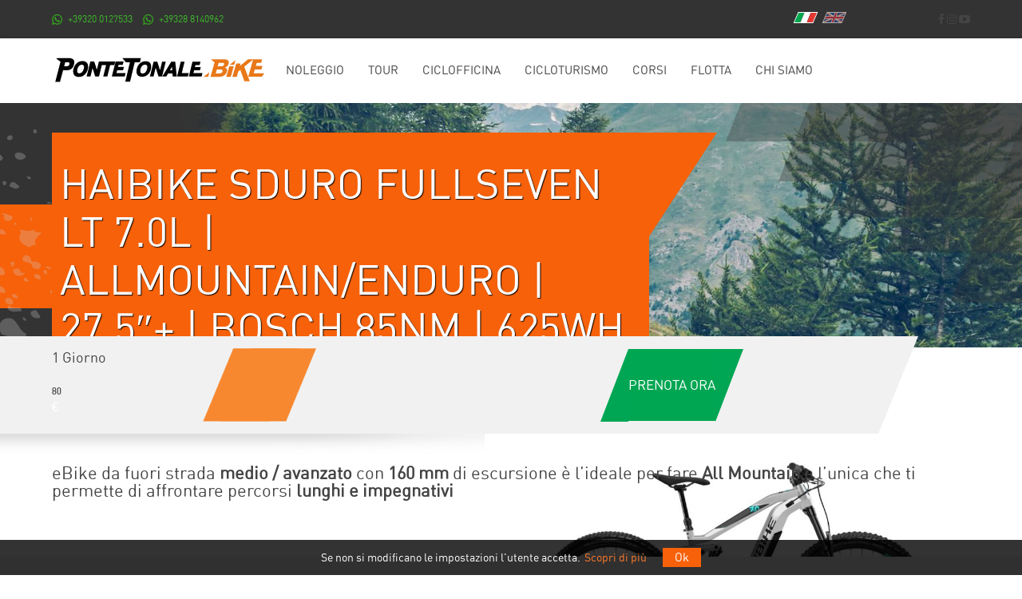

--- FILE ---
content_type: text/html; charset=UTF-8
request_url: https://pontetonale.bike/haibike-sduro-fullseven-lt-70/
body_size: 11245
content:


<!DOCTYPE HTML>
<html lang="it-IT" dir="ltr"  data-config='{"twitter":0,"plusone":0,"facebook":0,"style":"default"}'>

	<head>
		<meta charset="UTF-8">
<meta http-equiv="X-UA-Compatible" content="IE=edge">
<meta name="viewport" content="width=device-width, initial-scale=1">
<title>L | AllMountain/Enduro | 27.5&quot;+ | Bosch 85Nm | 625Wh - Passo del Tonale Bike Center</title>
<link rel="shortcut icon" href="/wp-content/themes/yoo_master2_wp/favicon.ico">
<link rel="apple-touch-icon-precomposed" href="/wp-content/themes/yoo_master2_wp/apple_touch_icon.png">
<meta name='robots' content='index, follow, max-image-preview:large, max-snippet:-1, max-video-preview:-1' />

	<!-- This site is optimized with the Yoast SEO plugin v21.5 - https://yoast.com/wordpress/plugins/seo/ -->
	<link rel="canonical" href="https://pontetonale.bike/haibike-sduro-fullseven-lt-70/" />
	<meta property="og:locale" content="it_IT" />
	<meta property="og:type" content="article" />
	<meta property="og:title" content="L | AllMountain/Enduro | 27.5&quot;+ | Bosch 85Nm | 625Wh - Passo del Tonale Bike Center" />
	<meta property="og:description" content="eBike da fuori strada medio / avanzato con 160 mm di escursione è l&#8217;ideale per fare All Mountain e l&#8217;unica che ti permette di affrontare percorsi lunghi e impegnativi" />
	<meta property="og:url" content="https://pontetonale.bike/haibike-sduro-fullseven-lt-70/" />
	<meta property="og:site_name" content="Passo del Tonale Bike Center" />
	<meta property="article:published_time" content="2017-05-15T10:59:31+00:00" />
	<meta property="article:modified_time" content="2021-04-28T07:46:00+00:00" />
	<meta property="og:image" content="https://pontetonale.bike/wp-content/uploads/2021/03/haibike_sduro_fullseven_lt_70_2020.jpeg" />
	<meta property="og:image:width" content="1024" />
	<meta property="og:image:height" content="576" />
	<meta property="og:image:type" content="image/jpeg" />
	<meta name="author" content="admin" />
	<meta name="twitter:card" content="summary_large_image" />
	<meta name="twitter:label1" content="Scritto da" />
	<meta name="twitter:data1" content="admin" />
	<script type="application/ld+json" class="yoast-schema-graph">{"@context":"https://schema.org","@graph":[{"@type":"WebPage","@id":"https://pontetonale.bike/haibike-sduro-fullseven-lt-70/","url":"https://pontetonale.bike/haibike-sduro-fullseven-lt-70/","name":"L | AllMountain/Enduro | 27.5\"+ | Bosch 85Nm | 625Wh - Passo del Tonale Bike Center","isPartOf":{"@id":"https://www.pontetonale.bike/it/#website"},"primaryImageOfPage":{"@id":"https://pontetonale.bike/haibike-sduro-fullseven-lt-70/#primaryimage"},"image":{"@id":"https://pontetonale.bike/haibike-sduro-fullseven-lt-70/#primaryimage"},"thumbnailUrl":"https://pontetonale.bike/wp-content/uploads/2021/03/haibike_sduro_fullseven_lt_70_2020.jpeg","datePublished":"2017-05-15T10:59:31+00:00","dateModified":"2021-04-28T07:46:00+00:00","author":{"@id":"https://www.pontetonale.bike/it/#/schema/person/5a97c235def4eb7b824dada5b8fc76e4"},"breadcrumb":{"@id":"https://pontetonale.bike/haibike-sduro-fullseven-lt-70/#breadcrumb"},"inLanguage":"it-IT","potentialAction":[{"@type":"ReadAction","target":["https://pontetonale.bike/haibike-sduro-fullseven-lt-70/"]}]},{"@type":"ImageObject","inLanguage":"it-IT","@id":"https://pontetonale.bike/haibike-sduro-fullseven-lt-70/#primaryimage","url":"https://pontetonale.bike/wp-content/uploads/2021/03/haibike_sduro_fullseven_lt_70_2020.jpeg","contentUrl":"https://pontetonale.bike/wp-content/uploads/2021/03/haibike_sduro_fullseven_lt_70_2020.jpeg","width":1024,"height":576},{"@type":"BreadcrumbList","@id":"https://pontetonale.bike/haibike-sduro-fullseven-lt-70/#breadcrumb","itemListElement":[{"@type":"ListItem","position":1,"name":"Home","item":"https://www.pontetonale.bike/it/"},{"@type":"ListItem","position":2,"name":"L | AllMountain/Enduro | 27.5&#8243;+ | Bosch 85Nm | 625Wh"}]},{"@type":"WebSite","@id":"https://www.pontetonale.bike/it/#website","url":"https://www.pontetonale.bike/it/","name":"Passo del Tonale Bike Center","description":"Noleggio, Tour e Assistenza eBike MTB","potentialAction":[{"@type":"SearchAction","target":{"@type":"EntryPoint","urlTemplate":"https://www.pontetonale.bike/it/?s={search_term_string}"},"query-input":"required name=search_term_string"}],"inLanguage":"it-IT"},{"@type":"Person","@id":"https://www.pontetonale.bike/it/#/schema/person/5a97c235def4eb7b824dada5b8fc76e4","name":"admin","image":{"@type":"ImageObject","inLanguage":"it-IT","@id":"https://www.pontetonale.bike/it/#/schema/person/image/","url":"https://secure.gravatar.com/avatar/491418a7d650bea3ccddbd7220eb7af4?s=96&d=mm&r=g","contentUrl":"https://secure.gravatar.com/avatar/491418a7d650bea3ccddbd7220eb7af4?s=96&d=mm&r=g","caption":"admin"},"url":"https://pontetonale.bike/italiano/author/admin/"}]}</script>
	<!-- / Yoast SEO plugin. -->


<link rel="alternate" type="application/rss+xml" title="Passo del Tonale Bike Center &raquo; L | AllMountain/Enduro | 27.5&#8243;+ | Bosch 85Nm | 625Wh Feed dei commenti" href="https://pontetonale.bike/haibike-sduro-fullseven-lt-70/feed/" />
<script type="text/javascript">
/* <![CDATA[ */
window._wpemojiSettings = {"baseUrl":"https:\/\/s.w.org\/images\/core\/emoji\/14.0.0\/72x72\/","ext":".png","svgUrl":"https:\/\/s.w.org\/images\/core\/emoji\/14.0.0\/svg\/","svgExt":".svg","source":{"concatemoji":"https:\/\/pontetonale.bike\/wp-includes\/js\/wp-emoji-release.min.js?ver=6.4.7"}};
/*! This file is auto-generated */
!function(i,n){var o,s,e;function c(e){try{var t={supportTests:e,timestamp:(new Date).valueOf()};sessionStorage.setItem(o,JSON.stringify(t))}catch(e){}}function p(e,t,n){e.clearRect(0,0,e.canvas.width,e.canvas.height),e.fillText(t,0,0);var t=new Uint32Array(e.getImageData(0,0,e.canvas.width,e.canvas.height).data),r=(e.clearRect(0,0,e.canvas.width,e.canvas.height),e.fillText(n,0,0),new Uint32Array(e.getImageData(0,0,e.canvas.width,e.canvas.height).data));return t.every(function(e,t){return e===r[t]})}function u(e,t,n){switch(t){case"flag":return n(e,"\ud83c\udff3\ufe0f\u200d\u26a7\ufe0f","\ud83c\udff3\ufe0f\u200b\u26a7\ufe0f")?!1:!n(e,"\ud83c\uddfa\ud83c\uddf3","\ud83c\uddfa\u200b\ud83c\uddf3")&&!n(e,"\ud83c\udff4\udb40\udc67\udb40\udc62\udb40\udc65\udb40\udc6e\udb40\udc67\udb40\udc7f","\ud83c\udff4\u200b\udb40\udc67\u200b\udb40\udc62\u200b\udb40\udc65\u200b\udb40\udc6e\u200b\udb40\udc67\u200b\udb40\udc7f");case"emoji":return!n(e,"\ud83e\udef1\ud83c\udffb\u200d\ud83e\udef2\ud83c\udfff","\ud83e\udef1\ud83c\udffb\u200b\ud83e\udef2\ud83c\udfff")}return!1}function f(e,t,n){var r="undefined"!=typeof WorkerGlobalScope&&self instanceof WorkerGlobalScope?new OffscreenCanvas(300,150):i.createElement("canvas"),a=r.getContext("2d",{willReadFrequently:!0}),o=(a.textBaseline="top",a.font="600 32px Arial",{});return e.forEach(function(e){o[e]=t(a,e,n)}),o}function t(e){var t=i.createElement("script");t.src=e,t.defer=!0,i.head.appendChild(t)}"undefined"!=typeof Promise&&(o="wpEmojiSettingsSupports",s=["flag","emoji"],n.supports={everything:!0,everythingExceptFlag:!0},e=new Promise(function(e){i.addEventListener("DOMContentLoaded",e,{once:!0})}),new Promise(function(t){var n=function(){try{var e=JSON.parse(sessionStorage.getItem(o));if("object"==typeof e&&"number"==typeof e.timestamp&&(new Date).valueOf()<e.timestamp+604800&&"object"==typeof e.supportTests)return e.supportTests}catch(e){}return null}();if(!n){if("undefined"!=typeof Worker&&"undefined"!=typeof OffscreenCanvas&&"undefined"!=typeof URL&&URL.createObjectURL&&"undefined"!=typeof Blob)try{var e="postMessage("+f.toString()+"("+[JSON.stringify(s),u.toString(),p.toString()].join(",")+"));",r=new Blob([e],{type:"text/javascript"}),a=new Worker(URL.createObjectURL(r),{name:"wpTestEmojiSupports"});return void(a.onmessage=function(e){c(n=e.data),a.terminate(),t(n)})}catch(e){}c(n=f(s,u,p))}t(n)}).then(function(e){for(var t in e)n.supports[t]=e[t],n.supports.everything=n.supports.everything&&n.supports[t],"flag"!==t&&(n.supports.everythingExceptFlag=n.supports.everythingExceptFlag&&n.supports[t]);n.supports.everythingExceptFlag=n.supports.everythingExceptFlag&&!n.supports.flag,n.DOMReady=!1,n.readyCallback=function(){n.DOMReady=!0}}).then(function(){return e}).then(function(){var e;n.supports.everything||(n.readyCallback(),(e=n.source||{}).concatemoji?t(e.concatemoji):e.wpemoji&&e.twemoji&&(t(e.twemoji),t(e.wpemoji)))}))}((window,document),window._wpemojiSettings);
/* ]]> */
</script>
<style id='wp-emoji-styles-inline-css' type='text/css'>

	img.wp-smiley, img.emoji {
		display: inline !important;
		border: none !important;
		box-shadow: none !important;
		height: 1em !important;
		width: 1em !important;
		margin: 0 0.07em !important;
		vertical-align: -0.1em !important;
		background: none !important;
		padding: 0 !important;
	}
</style>
<link rel='stylesheet' id='wp-block-library-css' href='https://pontetonale.bike/wp-includes/css/dist/block-library/style.min.css?ver=6.4.7' type='text/css' media='all' />
<style id='classic-theme-styles-inline-css' type='text/css'>
/*! This file is auto-generated */
.wp-block-button__link{color:#fff;background-color:#32373c;border-radius:9999px;box-shadow:none;text-decoration:none;padding:calc(.667em + 2px) calc(1.333em + 2px);font-size:1.125em}.wp-block-file__button{background:#32373c;color:#fff;text-decoration:none}
</style>
<style id='global-styles-inline-css' type='text/css'>
body{--wp--preset--color--black: #000000;--wp--preset--color--cyan-bluish-gray: #abb8c3;--wp--preset--color--white: #ffffff;--wp--preset--color--pale-pink: #f78da7;--wp--preset--color--vivid-red: #cf2e2e;--wp--preset--color--luminous-vivid-orange: #ff6900;--wp--preset--color--luminous-vivid-amber: #fcb900;--wp--preset--color--light-green-cyan: #7bdcb5;--wp--preset--color--vivid-green-cyan: #00d084;--wp--preset--color--pale-cyan-blue: #8ed1fc;--wp--preset--color--vivid-cyan-blue: #0693e3;--wp--preset--color--vivid-purple: #9b51e0;--wp--preset--gradient--vivid-cyan-blue-to-vivid-purple: linear-gradient(135deg,rgba(6,147,227,1) 0%,rgb(155,81,224) 100%);--wp--preset--gradient--light-green-cyan-to-vivid-green-cyan: linear-gradient(135deg,rgb(122,220,180) 0%,rgb(0,208,130) 100%);--wp--preset--gradient--luminous-vivid-amber-to-luminous-vivid-orange: linear-gradient(135deg,rgba(252,185,0,1) 0%,rgba(255,105,0,1) 100%);--wp--preset--gradient--luminous-vivid-orange-to-vivid-red: linear-gradient(135deg,rgba(255,105,0,1) 0%,rgb(207,46,46) 100%);--wp--preset--gradient--very-light-gray-to-cyan-bluish-gray: linear-gradient(135deg,rgb(238,238,238) 0%,rgb(169,184,195) 100%);--wp--preset--gradient--cool-to-warm-spectrum: linear-gradient(135deg,rgb(74,234,220) 0%,rgb(151,120,209) 20%,rgb(207,42,186) 40%,rgb(238,44,130) 60%,rgb(251,105,98) 80%,rgb(254,248,76) 100%);--wp--preset--gradient--blush-light-purple: linear-gradient(135deg,rgb(255,206,236) 0%,rgb(152,150,240) 100%);--wp--preset--gradient--blush-bordeaux: linear-gradient(135deg,rgb(254,205,165) 0%,rgb(254,45,45) 50%,rgb(107,0,62) 100%);--wp--preset--gradient--luminous-dusk: linear-gradient(135deg,rgb(255,203,112) 0%,rgb(199,81,192) 50%,rgb(65,88,208) 100%);--wp--preset--gradient--pale-ocean: linear-gradient(135deg,rgb(255,245,203) 0%,rgb(182,227,212) 50%,rgb(51,167,181) 100%);--wp--preset--gradient--electric-grass: linear-gradient(135deg,rgb(202,248,128) 0%,rgb(113,206,126) 100%);--wp--preset--gradient--midnight: linear-gradient(135deg,rgb(2,3,129) 0%,rgb(40,116,252) 100%);--wp--preset--font-size--small: 13px;--wp--preset--font-size--medium: 20px;--wp--preset--font-size--large: 36px;--wp--preset--font-size--x-large: 42px;--wp--preset--spacing--20: 0.44rem;--wp--preset--spacing--30: 0.67rem;--wp--preset--spacing--40: 1rem;--wp--preset--spacing--50: 1.5rem;--wp--preset--spacing--60: 2.25rem;--wp--preset--spacing--70: 3.38rem;--wp--preset--spacing--80: 5.06rem;--wp--preset--shadow--natural: 6px 6px 9px rgba(0, 0, 0, 0.2);--wp--preset--shadow--deep: 12px 12px 50px rgba(0, 0, 0, 0.4);--wp--preset--shadow--sharp: 6px 6px 0px rgba(0, 0, 0, 0.2);--wp--preset--shadow--outlined: 6px 6px 0px -3px rgba(255, 255, 255, 1), 6px 6px rgba(0, 0, 0, 1);--wp--preset--shadow--crisp: 6px 6px 0px rgba(0, 0, 0, 1);}:where(.is-layout-flex){gap: 0.5em;}:where(.is-layout-grid){gap: 0.5em;}body .is-layout-flow > .alignleft{float: left;margin-inline-start: 0;margin-inline-end: 2em;}body .is-layout-flow > .alignright{float: right;margin-inline-start: 2em;margin-inline-end: 0;}body .is-layout-flow > .aligncenter{margin-left: auto !important;margin-right: auto !important;}body .is-layout-constrained > .alignleft{float: left;margin-inline-start: 0;margin-inline-end: 2em;}body .is-layout-constrained > .alignright{float: right;margin-inline-start: 2em;margin-inline-end: 0;}body .is-layout-constrained > .aligncenter{margin-left: auto !important;margin-right: auto !important;}body .is-layout-constrained > :where(:not(.alignleft):not(.alignright):not(.alignfull)){max-width: var(--wp--style--global--content-size);margin-left: auto !important;margin-right: auto !important;}body .is-layout-constrained > .alignwide{max-width: var(--wp--style--global--wide-size);}body .is-layout-flex{display: flex;}body .is-layout-flex{flex-wrap: wrap;align-items: center;}body .is-layout-flex > *{margin: 0;}body .is-layout-grid{display: grid;}body .is-layout-grid > *{margin: 0;}.has-black-color{color: var(--wp--preset--color--black) !important;}.has-cyan-bluish-gray-color{color: var(--wp--preset--color--cyan-bluish-gray) !important;}.has-white-color{color: var(--wp--preset--color--white) !important;}.has-pale-pink-color{color: var(--wp--preset--color--pale-pink) !important;}.has-vivid-red-color{color: var(--wp--preset--color--vivid-red) !important;}.has-luminous-vivid-orange-color{color: var(--wp--preset--color--luminous-vivid-orange) !important;}.has-luminous-vivid-amber-color{color: var(--wp--preset--color--luminous-vivid-amber) !important;}.has-light-green-cyan-color{color: var(--wp--preset--color--light-green-cyan) !important;}.has-vivid-green-cyan-color{color: var(--wp--preset--color--vivid-green-cyan) !important;}.has-pale-cyan-blue-color{color: var(--wp--preset--color--pale-cyan-blue) !important;}.has-vivid-cyan-blue-color{color: var(--wp--preset--color--vivid-cyan-blue) !important;}.has-vivid-purple-color{color: var(--wp--preset--color--vivid-purple) !important;}.has-black-background-color{background-color: var(--wp--preset--color--black) !important;}.has-cyan-bluish-gray-background-color{background-color: var(--wp--preset--color--cyan-bluish-gray) !important;}.has-white-background-color{background-color: var(--wp--preset--color--white) !important;}.has-pale-pink-background-color{background-color: var(--wp--preset--color--pale-pink) !important;}.has-vivid-red-background-color{background-color: var(--wp--preset--color--vivid-red) !important;}.has-luminous-vivid-orange-background-color{background-color: var(--wp--preset--color--luminous-vivid-orange) !important;}.has-luminous-vivid-amber-background-color{background-color: var(--wp--preset--color--luminous-vivid-amber) !important;}.has-light-green-cyan-background-color{background-color: var(--wp--preset--color--light-green-cyan) !important;}.has-vivid-green-cyan-background-color{background-color: var(--wp--preset--color--vivid-green-cyan) !important;}.has-pale-cyan-blue-background-color{background-color: var(--wp--preset--color--pale-cyan-blue) !important;}.has-vivid-cyan-blue-background-color{background-color: var(--wp--preset--color--vivid-cyan-blue) !important;}.has-vivid-purple-background-color{background-color: var(--wp--preset--color--vivid-purple) !important;}.has-black-border-color{border-color: var(--wp--preset--color--black) !important;}.has-cyan-bluish-gray-border-color{border-color: var(--wp--preset--color--cyan-bluish-gray) !important;}.has-white-border-color{border-color: var(--wp--preset--color--white) !important;}.has-pale-pink-border-color{border-color: var(--wp--preset--color--pale-pink) !important;}.has-vivid-red-border-color{border-color: var(--wp--preset--color--vivid-red) !important;}.has-luminous-vivid-orange-border-color{border-color: var(--wp--preset--color--luminous-vivid-orange) !important;}.has-luminous-vivid-amber-border-color{border-color: var(--wp--preset--color--luminous-vivid-amber) !important;}.has-light-green-cyan-border-color{border-color: var(--wp--preset--color--light-green-cyan) !important;}.has-vivid-green-cyan-border-color{border-color: var(--wp--preset--color--vivid-green-cyan) !important;}.has-pale-cyan-blue-border-color{border-color: var(--wp--preset--color--pale-cyan-blue) !important;}.has-vivid-cyan-blue-border-color{border-color: var(--wp--preset--color--vivid-cyan-blue) !important;}.has-vivid-purple-border-color{border-color: var(--wp--preset--color--vivid-purple) !important;}.has-vivid-cyan-blue-to-vivid-purple-gradient-background{background: var(--wp--preset--gradient--vivid-cyan-blue-to-vivid-purple) !important;}.has-light-green-cyan-to-vivid-green-cyan-gradient-background{background: var(--wp--preset--gradient--light-green-cyan-to-vivid-green-cyan) !important;}.has-luminous-vivid-amber-to-luminous-vivid-orange-gradient-background{background: var(--wp--preset--gradient--luminous-vivid-amber-to-luminous-vivid-orange) !important;}.has-luminous-vivid-orange-to-vivid-red-gradient-background{background: var(--wp--preset--gradient--luminous-vivid-orange-to-vivid-red) !important;}.has-very-light-gray-to-cyan-bluish-gray-gradient-background{background: var(--wp--preset--gradient--very-light-gray-to-cyan-bluish-gray) !important;}.has-cool-to-warm-spectrum-gradient-background{background: var(--wp--preset--gradient--cool-to-warm-spectrum) !important;}.has-blush-light-purple-gradient-background{background: var(--wp--preset--gradient--blush-light-purple) !important;}.has-blush-bordeaux-gradient-background{background: var(--wp--preset--gradient--blush-bordeaux) !important;}.has-luminous-dusk-gradient-background{background: var(--wp--preset--gradient--luminous-dusk) !important;}.has-pale-ocean-gradient-background{background: var(--wp--preset--gradient--pale-ocean) !important;}.has-electric-grass-gradient-background{background: var(--wp--preset--gradient--electric-grass) !important;}.has-midnight-gradient-background{background: var(--wp--preset--gradient--midnight) !important;}.has-small-font-size{font-size: var(--wp--preset--font-size--small) !important;}.has-medium-font-size{font-size: var(--wp--preset--font-size--medium) !important;}.has-large-font-size{font-size: var(--wp--preset--font-size--large) !important;}.has-x-large-font-size{font-size: var(--wp--preset--font-size--x-large) !important;}
body{--wp--preset--color--black: #000000;--wp--preset--color--cyan-bluish-gray: #abb8c3;--wp--preset--color--white: #ffffff;--wp--preset--color--pale-pink: #f78da7;--wp--preset--color--vivid-red: #cf2e2e;--wp--preset--color--luminous-vivid-orange: #ff6900;--wp--preset--color--luminous-vivid-amber: #fcb900;--wp--preset--color--light-green-cyan: #7bdcb5;--wp--preset--color--vivid-green-cyan: #00d084;--wp--preset--color--pale-cyan-blue: #8ed1fc;--wp--preset--color--vivid-cyan-blue: #0693e3;--wp--preset--color--vivid-purple: #9b51e0;--wp--preset--gradient--vivid-cyan-blue-to-vivid-purple: linear-gradient(135deg,rgba(6,147,227,1) 0%,rgb(155,81,224) 100%);--wp--preset--gradient--light-green-cyan-to-vivid-green-cyan: linear-gradient(135deg,rgb(122,220,180) 0%,rgb(0,208,130) 100%);--wp--preset--gradient--luminous-vivid-amber-to-luminous-vivid-orange: linear-gradient(135deg,rgba(252,185,0,1) 0%,rgba(255,105,0,1) 100%);--wp--preset--gradient--luminous-vivid-orange-to-vivid-red: linear-gradient(135deg,rgba(255,105,0,1) 0%,rgb(207,46,46) 100%);--wp--preset--gradient--very-light-gray-to-cyan-bluish-gray: linear-gradient(135deg,rgb(238,238,238) 0%,rgb(169,184,195) 100%);--wp--preset--gradient--cool-to-warm-spectrum: linear-gradient(135deg,rgb(74,234,220) 0%,rgb(151,120,209) 20%,rgb(207,42,186) 40%,rgb(238,44,130) 60%,rgb(251,105,98) 80%,rgb(254,248,76) 100%);--wp--preset--gradient--blush-light-purple: linear-gradient(135deg,rgb(255,206,236) 0%,rgb(152,150,240) 100%);--wp--preset--gradient--blush-bordeaux: linear-gradient(135deg,rgb(254,205,165) 0%,rgb(254,45,45) 50%,rgb(107,0,62) 100%);--wp--preset--gradient--luminous-dusk: linear-gradient(135deg,rgb(255,203,112) 0%,rgb(199,81,192) 50%,rgb(65,88,208) 100%);--wp--preset--gradient--pale-ocean: linear-gradient(135deg,rgb(255,245,203) 0%,rgb(182,227,212) 50%,rgb(51,167,181) 100%);--wp--preset--gradient--electric-grass: linear-gradient(135deg,rgb(202,248,128) 0%,rgb(113,206,126) 100%);--wp--preset--gradient--midnight: linear-gradient(135deg,rgb(2,3,129) 0%,rgb(40,116,252) 100%);--wp--preset--font-size--small: 13px;--wp--preset--font-size--medium: 20px;--wp--preset--font-size--large: 36px;--wp--preset--font-size--x-large: 42px;--wp--preset--spacing--20: 0.44rem;--wp--preset--spacing--30: 0.67rem;--wp--preset--spacing--40: 1rem;--wp--preset--spacing--50: 1.5rem;--wp--preset--spacing--60: 2.25rem;--wp--preset--spacing--70: 3.38rem;--wp--preset--spacing--80: 5.06rem;--wp--preset--shadow--natural: 6px 6px 9px rgba(0, 0, 0, 0.2);--wp--preset--shadow--deep: 12px 12px 50px rgba(0, 0, 0, 0.4);--wp--preset--shadow--sharp: 6px 6px 0px rgba(0, 0, 0, 0.2);--wp--preset--shadow--outlined: 6px 6px 0px -3px rgba(255, 255, 255, 1), 6px 6px rgba(0, 0, 0, 1);--wp--preset--shadow--crisp: 6px 6px 0px rgba(0, 0, 0, 1);}:where(.is-layout-flex){gap: 0.5em;}:where(.is-layout-grid){gap: 0.5em;}body .is-layout-flow > .alignleft{float: left;margin-inline-start: 0;margin-inline-end: 2em;}body .is-layout-flow > .alignright{float: right;margin-inline-start: 2em;margin-inline-end: 0;}body .is-layout-flow > .aligncenter{margin-left: auto !important;margin-right: auto !important;}body .is-layout-constrained > .alignleft{float: left;margin-inline-start: 0;margin-inline-end: 2em;}body .is-layout-constrained > .alignright{float: right;margin-inline-start: 2em;margin-inline-end: 0;}body .is-layout-constrained > .aligncenter{margin-left: auto !important;margin-right: auto !important;}body .is-layout-constrained > :where(:not(.alignleft):not(.alignright):not(.alignfull)){max-width: var(--wp--style--global--content-size);margin-left: auto !important;margin-right: auto !important;}body .is-layout-constrained > .alignwide{max-width: var(--wp--style--global--wide-size);}body .is-layout-flex{display: flex;}body .is-layout-flex{flex-wrap: wrap;align-items: center;}body .is-layout-flex > *{margin: 0;}body .is-layout-grid{display: grid;}body .is-layout-grid > *{margin: 0;}.has-black-color{color: var(--wp--preset--color--black) !important;}.has-cyan-bluish-gray-color{color: var(--wp--preset--color--cyan-bluish-gray) !important;}.has-white-color{color: var(--wp--preset--color--white) !important;}.has-pale-pink-color{color: var(--wp--preset--color--pale-pink) !important;}.has-vivid-red-color{color: var(--wp--preset--color--vivid-red) !important;}.has-luminous-vivid-orange-color{color: var(--wp--preset--color--luminous-vivid-orange) !important;}.has-luminous-vivid-amber-color{color: var(--wp--preset--color--luminous-vivid-amber) !important;}.has-light-green-cyan-color{color: var(--wp--preset--color--light-green-cyan) !important;}.has-vivid-green-cyan-color{color: var(--wp--preset--color--vivid-green-cyan) !important;}.has-pale-cyan-blue-color{color: var(--wp--preset--color--pale-cyan-blue) !important;}.has-vivid-cyan-blue-color{color: var(--wp--preset--color--vivid-cyan-blue) !important;}.has-vivid-purple-color{color: var(--wp--preset--color--vivid-purple) !important;}.has-black-background-color{background-color: var(--wp--preset--color--black) !important;}.has-cyan-bluish-gray-background-color{background-color: var(--wp--preset--color--cyan-bluish-gray) !important;}.has-white-background-color{background-color: var(--wp--preset--color--white) !important;}.has-pale-pink-background-color{background-color: var(--wp--preset--color--pale-pink) !important;}.has-vivid-red-background-color{background-color: var(--wp--preset--color--vivid-red) !important;}.has-luminous-vivid-orange-background-color{background-color: var(--wp--preset--color--luminous-vivid-orange) !important;}.has-luminous-vivid-amber-background-color{background-color: var(--wp--preset--color--luminous-vivid-amber) !important;}.has-light-green-cyan-background-color{background-color: var(--wp--preset--color--light-green-cyan) !important;}.has-vivid-green-cyan-background-color{background-color: var(--wp--preset--color--vivid-green-cyan) !important;}.has-pale-cyan-blue-background-color{background-color: var(--wp--preset--color--pale-cyan-blue) !important;}.has-vivid-cyan-blue-background-color{background-color: var(--wp--preset--color--vivid-cyan-blue) !important;}.has-vivid-purple-background-color{background-color: var(--wp--preset--color--vivid-purple) !important;}.has-black-border-color{border-color: var(--wp--preset--color--black) !important;}.has-cyan-bluish-gray-border-color{border-color: var(--wp--preset--color--cyan-bluish-gray) !important;}.has-white-border-color{border-color: var(--wp--preset--color--white) !important;}.has-pale-pink-border-color{border-color: var(--wp--preset--color--pale-pink) !important;}.has-vivid-red-border-color{border-color: var(--wp--preset--color--vivid-red) !important;}.has-luminous-vivid-orange-border-color{border-color: var(--wp--preset--color--luminous-vivid-orange) !important;}.has-luminous-vivid-amber-border-color{border-color: var(--wp--preset--color--luminous-vivid-amber) !important;}.has-light-green-cyan-border-color{border-color: var(--wp--preset--color--light-green-cyan) !important;}.has-vivid-green-cyan-border-color{border-color: var(--wp--preset--color--vivid-green-cyan) !important;}.has-pale-cyan-blue-border-color{border-color: var(--wp--preset--color--pale-cyan-blue) !important;}.has-vivid-cyan-blue-border-color{border-color: var(--wp--preset--color--vivid-cyan-blue) !important;}.has-vivid-purple-border-color{border-color: var(--wp--preset--color--vivid-purple) !important;}.has-vivid-cyan-blue-to-vivid-purple-gradient-background{background: var(--wp--preset--gradient--vivid-cyan-blue-to-vivid-purple) !important;}.has-light-green-cyan-to-vivid-green-cyan-gradient-background{background: var(--wp--preset--gradient--light-green-cyan-to-vivid-green-cyan) !important;}.has-luminous-vivid-amber-to-luminous-vivid-orange-gradient-background{background: var(--wp--preset--gradient--luminous-vivid-amber-to-luminous-vivid-orange) !important;}.has-luminous-vivid-orange-to-vivid-red-gradient-background{background: var(--wp--preset--gradient--luminous-vivid-orange-to-vivid-red) !important;}.has-very-light-gray-to-cyan-bluish-gray-gradient-background{background: var(--wp--preset--gradient--very-light-gray-to-cyan-bluish-gray) !important;}.has-cool-to-warm-spectrum-gradient-background{background: var(--wp--preset--gradient--cool-to-warm-spectrum) !important;}.has-blush-light-purple-gradient-background{background: var(--wp--preset--gradient--blush-light-purple) !important;}.has-blush-bordeaux-gradient-background{background: var(--wp--preset--gradient--blush-bordeaux) !important;}.has-luminous-dusk-gradient-background{background: var(--wp--preset--gradient--luminous-dusk) !important;}.has-pale-ocean-gradient-background{background: var(--wp--preset--gradient--pale-ocean) !important;}.has-electric-grass-gradient-background{background: var(--wp--preset--gradient--electric-grass) !important;}.has-midnight-gradient-background{background: var(--wp--preset--gradient--midnight) !important;}.has-small-font-size{font-size: var(--wp--preset--font-size--small) !important;}.has-medium-font-size{font-size: var(--wp--preset--font-size--medium) !important;}.has-large-font-size{font-size: var(--wp--preset--font-size--large) !important;}.has-x-large-font-size{font-size: var(--wp--preset--font-size--x-large) !important;}
.wp-block-navigation a:where(:not(.wp-element-button)){color: inherit;}
:where(.wp-block-post-template.is-layout-flex){gap: 1.25em;}:where(.wp-block-post-template.is-layout-grid){gap: 1.25em;}
:where(.wp-block-columns.is-layout-flex){gap: 2em;}:where(.wp-block-columns.is-layout-grid){gap: 2em;}
.wp-block-pullquote{font-size: 1.5em;line-height: 1.6;}
</style>
<link rel='stylesheet' id='cookie-bar-css-css' href='https://pontetonale.bike/wp-content/plugins/cookie-bar/css/cookie-bar.css?ver=6.4.7' type='text/css' media='all' />
<link rel='stylesheet' id='logo_showcase_slick_style-css' href='https://pontetonale.bike/wp-content/plugins/wp-logo-showcase-responsive-slider-slider/assets/css/slick.css?ver=1.2.6' type='text/css' media='all' />
<link rel='stylesheet' id='logo_showcase_style-css' href='https://pontetonale.bike/wp-content/plugins/wp-logo-showcase-responsive-slider-slider/assets/css/logo-showcase.css?ver=1.2.6' type='text/css' media='all' />
<script>GOOGLE_MAPS_API_KEY = "AIzaSyC4cwXmjppZ_6QfzUm6ek26Zb19jATM48I";</script>
<script type="text/javascript" src="https://pontetonale.bike/wp-includes/js/jquery/jquery.min.js?ver=3.7.1" id="jquery-core-js"></script>
<script type="text/javascript" src="https://pontetonale.bike/wp-includes/js/jquery/jquery-migrate.min.js?ver=3.4.1" id="jquery-migrate-js"></script>
<script type="text/javascript" src="https://pontetonale.bike/wp-content/plugins/cookie-bar/js/cookie-bar.js?ver=1768800794" id="cookie-bar-js-js"></script>
<script type="text/javascript" src="https://pontetonale.bike/wp-content/plugins/widgetkit/cache/uikit2-869aa016.js?ver=6.4.7" id="uikit2-js"></script>
<script type="text/javascript" src="https://pontetonale.bike/wp-content/plugins/widgetkit/cache/wk-scripts-4b1e3708.js?ver=6.4.7" id="wk-scripts-js"></script>
<link rel="https://api.w.org/" href="https://pontetonale.bike/wp-json/" /><link rel="alternate" type="application/json" href="https://pontetonale.bike/wp-json/wp/v2/posts/583" /><link rel="EditURI" type="application/rsd+xml" title="RSD" href="https://pontetonale.bike/xmlrpc.php?rsd" />
<meta name="generator" content="WordPress 6.4.7" />
<link rel='shortlink' href='https://pontetonale.bike/?p=583' />
<link rel="alternate" type="application/json+oembed" href="https://pontetonale.bike/wp-json/oembed/1.0/embed?url=https%3A%2F%2Fpontetonale.bike%2Fhaibike-sduro-fullseven-lt-70%2F" />
<link rel="alternate" type="text/xml+oembed" href="https://pontetonale.bike/wp-json/oembed/1.0/embed?url=https%3A%2F%2Fpontetonale.bike%2Fhaibike-sduro-fullseven-lt-70%2F&#038;format=xml" />
<meta name="generator" content="Powered by WPBakery Page Builder - drag and drop page builder for WordPress."/>
<!--[if lte IE 9]><link rel="stylesheet" type="text/css" href="https://pontetonale.bike/wp-content/plugins/js_composer/assets/css/vc_lte_ie9.min.css" media="screen"><![endif]--><noscript><style type="text/css"> .wpb_animate_when_almost_visible { opacity: 1; }</style></noscript><link rel="stylesheet" href="/wp-content/themes/yoo_master2_wp/css/theme.css">
<link rel="stylesheet" href="/wp-content/themes/yoo_master2_wp/css/custom.css">
<script src="/wp-content/themes/yoo_master2_wp/warp/vendor/uikit/js/uikit.js"></script>
<script src="/wp-content/themes/yoo_master2_wp/warp/vendor/uikit/js/components/autocomplete.js"></script>
<script src="/wp-content/themes/yoo_master2_wp/warp/vendor/uikit/js/components/search.js"></script>
<script src="/wp-content/themes/yoo_master2_wp/warp/vendor/uikit/js/components/tooltip.js"></script>
<script src="/wp-content/themes/yoo_master2_wp/warp/js/social.js"></script>
<script src="/wp-content/themes/yoo_master2_wp/js/theme.js"></script>
<script src="/wp-content/themes/yoo_master2_wp/js/accordion-parent.js"></script>
		<link rel="stylesheet" href="/wp-content/themes/yoo_master2_wp/css/font-awesome.min.css">
		<link rel="stylesheet" href="/wp-content/themes/yoo_master2_wp/css/owl.carousel.min.css" />
		<script src="/wp-content/themes/yoo_master2_wp/js/imageMapResizer.min.js"></script>
		<script type="text/javascript" src="/wp-content/themes/yoo_master2_wp/js/jquery.cookieBar.js"></script>

		<script type="text/javascript">
			jQuery(document).ready(function() {
			  jQuery('.cookie-message').cookieBar();
			});
		</script>
		
		<!--TUN2U FIX CONTACT FORM AJAX BUG -->
		<script type='text/javascript' src='/wp-content/plugins/contact-form-7/includes/js/jquery.form.min.js?ver=3.40.0-2013.08.13'></script>
		<script type='text/javascript'>
			var _wpcf7 = {"loaderUrl":"\/wp-content\/plugins\/contact-form-7\/images\/ajax-loader.gif","sending":"Sending ..."};
		</script>
		<script type='text/javascript' src='/wp-content/plugins/contact-form-7/includes/js/scripts.js?ver=3.5.2'></script>
		
		<!-- Add maphilight plugin -->
		<script type="text/javascript" src="/wp-content/themes/yoo_master2_wp/js/jquery.maphilight.min.js"></script>


		<!-- Activate maphilight plugin -->
		<script type="text/javascript">
			jQuery(function() {
		        jQuery('.map').maphilight();
		    });

		    jQuery.fn.maphilight.defaults = {
				fill: true,
				fillColor: '000000',
				fillOpacity: 0.4,
				stroke: false,
				strokeColor: '000000',
				strokeOpacity: 0,
				strokeWidth: 0,
				fade: true,
				alwaysOn: false,
				neverOn: false,
				groupBy: false,
				wrapClass: true,
				shadow: true,
				shadowX: 0,
				shadowY: 0,
				shadowRadius: 6,
				shadowColor: '000000',
				shadowOpacity: 0.8,
				shadowPosition: 'outside',
				shadowFrom: false
			}
		</script>
		<script>
		  (function(i,s,o,g,r,a,m){i['GoogleAnalyticsObject']=r;i[r]=i[r]||function(){
		  (i[r].q=i[r].q||[]).push(arguments)},i[r].l=1*new Date();a=s.createElement(o),
		  m=s.getElementsByTagName(o)[0];a.async=1;a.src=g;m.parentNode.insertBefore(a,m)
		  })(window,document,'script','https://www.google-analytics.com/analytics.js','ga');

		  ga('create', 'UA-99607936-1', 'auto');
		  ga('send', 'pageview');

		</script>

	</head>


	<body class="post-template-default single single-post postid-583 single-format-standard tm-isblog wp-single wpb-js-composer js-comp-ver-5.4.5 vc_responsive">
		<!-- CUSTOM TUN2U STRUCTURE --> 

					<div class="top-bar">
				<div class="wrapper">
					<div class=" widget_black_studio_tinymce"><div class="textwidget"><div class="top-bar-container">
<div class="top-bar-left-container"><a class="cel" href="tel:+393200127533">+39320 0127533</a>
<a class="cel" href="tel:+393288140962">+39328 8140962</a></div>
<div class="top-bar-right-container"><i class="fa fa-facebook" aria-hidden="true"></i>
<i class="fa fa-instagram" aria-hidden="true"></i>
<i class="fa fa-youtube-play" aria-hidden="true"></i></div>
</div></div></div>
<div class=" widget_polylang"><ul>
	<li class="lang-item lang-item-9 lang-item-italiano lang-item-first current-lang"><a lang="it-IT" hreflang="it-IT" href="https://pontetonale.bike/haibike-sduro-fullseven-lt-70/"><img src="/wp-content/polylang/it_IT.png" title="Italiano" alt="Italiano" /><span style="margin-left:0.3em;"></span></a></li>
	<li class="lang-item lang-item-6 lang-item-english no-translation"><a lang="en-GB" hreflang="en-GB" href="https://pontetonale.bike/english/"><img src="/wp-content/polylang/en_GB.png" title="English" alt="English" /><span style="margin-left:0.3em;"></span></a></li>
</ul>
</div>				</div>
			</div>
		
					<div class="headerbar-container">
				<div class="wrapper">
											<a class="logo" href="https://pontetonale.bike"><div class="textwidget"><img src="/wp-content/uploads/logo.svg" alt="PonteTonale Bike" width="268" height="41"/></div></a>
											
					<nav class="navigation-bar">
													<ul class="uk-navbar-nav uk-hidden-small"><li><a href="https://pontetonale.bike/booking/" class="">Noleggio</a></li><li><a href="https://pontetonale.bike/tours/" class="">Tour</a></li><li class="uk-parent" data-uk-dropdown="{'preventflip':'y'}" aria-haspopup="true" aria-expanded="false"><a href="#" class="0">Ciclofficina</a><div class="uk-dropdown uk-dropdown-navbar uk-dropdown-width-1"><div class="uk-grid uk-dropdown-grid"><div class="uk-width-1-1"><ul class="uk-nav uk-nav-navbar"><li><a href="https://pontetonale.bike/ciclofficina/" class="">Ciclofficina</a></li><li><a href="https://pontetonale.bike/usato-garantito/" class="">Usato Garantito</a></li></ul></div></div></div></li><li class="uk-parent" data-uk-dropdown="{'preventflip':'y'}" aria-haspopup="true" aria-expanded="false"><a href="#" class="0">Cicloturismo</a><div class="uk-dropdown uk-dropdown-navbar uk-dropdown-width-1"><div class="uk-grid uk-dropdown-grid"><div class="uk-width-1-1"><ul class="uk-nav uk-nav-navbar"><li><a href="https://pontetonale.bike/alla-scoperta-del-territorio/" class="">Alla Scoperta del Territorio</a></li><li><a href="https://pontetonale.bike/bike-park/" class="">Bike Park</a></li><li><a href="https://pontetonale.bike/bike-hotel/" class="">Bike Hotel</a></li><li><a href="https://pontetonale.bike/hotel-partner/" class="">Hotel Partner</a></li><li><a href="https://pontetonale.bike/link-di-interesse/" class="">Link di Interesse e utilità</a></li></ul></div></div></div></li><li><a href="https://pontetonale.bike/corsi/" class="">Corsi</a></li><li><a href="https://pontetonale.bike/noleggio/" class="">Flotta</a></li><li class="uk-parent" data-uk-dropdown="{'preventflip':'y'}" aria-haspopup="true" aria-expanded="false"><a href="#" class="0">Chi Siamo</a><div class="uk-dropdown uk-dropdown-navbar uk-dropdown-width-1"><div class="uk-grid uk-dropdown-grid"><div class="uk-width-1-1"><ul class="uk-nav uk-nav-navbar"><li><a href="https://pontetonale.bike/staff/" class="">Staff</a></li><li><a href="https://pontetonale.bike/tecnobike-experience/" class="">TecnoBike Experience</a></li><li><a href="https://pontetonale.bike/dove-siamo/" class="">Dove Siamo Noleggio eBike e MTB</a></li></ul></div></div></div></li></ul>											</nav>

					  
                    	<a href="#offcanvas" class="uk-navbar-toggle uk-visible-small" data-uk-offcanvas></a>  
                      

					<script type="text/javascript">
					
						if (jQuery('html').is(':lang(en-GB)')) {
	    					document.write('<div class="btn-contattaci"><a href="#">Booking</a></div>');
						}

						if (jQuery('html').is(':lang(it-IT)')) {
							document.write('<div class="btn-contattaci"><a href="/booking">Booking</a></div>');
						}

					</script>
					<div class="clr"></div>
				</div>
			</div>
		
		
		
		
		
		
				

				<div id="tm-middle" class="tm-middle uk-grid" data-uk-grid-match data-uk-grid-margin>

						<div class="tm-main uk-width-medium-1-1">

				
								<main id="tm-content" class="tm-content">

					
					
<script type="text/javascript">
	jQuery('body').addClass('noleggio-category-post');
</script>


<div id="page_headerSection" class="headerSection">
	<div class="bg-content post-bg-content"><img width="1600" height="383" src="https://pontetonale.bike/wp-content/uploads/2017/05/bici-testata.jpg" class="attachment-full size-full" alt="" decoding="async" fetchpriority="high" srcset="https://pontetonale.bike/wp-content/uploads/2017/05/bici-testata.jpg 1600w, https://pontetonale.bike/wp-content/uploads/2017/05/bici-testata-300x72.jpg 300w, https://pontetonale.bike/wp-content/uploads/2017/05/bici-testata-768x184.jpg 768w, https://pontetonale.bike/wp-content/uploads/2017/05/bici-testata-1024x245.jpg 1024w" sizes="(max-width: 1600px) 100vw, 1600px" /></div>
	<div class="page_titleContainer">
		<div class="wrapper">
			<h3 class="page_title"><span>Haibike Sduro FullSeven LT 7.0</span>L | AllMountain/Enduro | 27.5&#8243;+ | Bosch 85Nm | 625Wh</h3>
		</div>
	</div>

	
	<div class="custom-field-container">
		<div class="shadow"></div>
		<div class="wrapper">
			<div class="custom-option-container">
				<div class="noleggio-custom-option-container">
					
					
					
					
											<div id="price-day-custom-option" class="custom-option">
							<div class="custom-option-content">
								<h4>1 Giorno</h4>
								<h5>80</h5><span>€</span>
							</div>
						</div>
					
					
					<a href="#booking-form-post-anchor" class="btn-anchor-booking smooth custom-option"><span>Prenota ora</span></a>
					<div class="clr"></div>
				</div>
			</div>
		</div>
	</div>
</div>

 

	<!--Because the_content() works only inside a WP Loop -->
	<div id="page_mainContentSection" class="mainContentSection">
		<div class="wrapper">
			<div class="content-page-container">
				<span style="font-size: 1.6em;">eBike da fuori strada <strong>medio / avanzato</strong> con <strong>160 mm</strong> di escursione è l&#8217;ideale per fare <strong>All Mountain</strong> e l&#8217;unica che ti permette di affrontare percorsi <strong>lunghi e impegnativi</strong></span>			</div>
		</div>
		<div class="right-image-noleggio" style="background: url(https://pontetonale.bike/wp-content/uploads/2021/03/haibike_sduro_fullseven_lt_70_2020.jpeg) no-repeat scroll center center transparent; background-size: cover;"></div>
		<div class="info-item-option-container noleggio-info-container">
			<div class="wrapper">
				<div id="info-custom-option" class="custom-option">
						<h3>La Quota non Comprende</h3>
						<div class="custom-option-content">
							<div class="talble-quote-noleggio-container">
  	<div class="table">
	    <div class="row header">
	    	<div class="cell">Servizio/Strumento</div>
	      	<div class="cell">Ora</div>
	      	<div class="cell">Mezza Giornata</div>
	      	<div class="cell">1 Giorno</div>
	      	<div class="cell">+ 1 Giorno</div>
	    </div>
    
    	<div class="row">
      		<div class="cell">Batteria aggiuntiva</div>
			<div class="cell">&#8211;</div>
			<div class="cell">&#8211;</div>
			<div class="cell">€20</div>
			<div class="cell">€15</div>
    	</div>

    	<div class="row">
      		<div class="cell">Display con GPS e tracce precaricate</div>
			<div class="cell">&#8211;</div>
			<div class="cell">€15</div>
			<div class="cell">€20</div>
			<div class="cell">€15</div>
    	</div>

    	<div class="row">
      		<div class="cell">Action Camera</div>
			<div class="cell">&#8211;</div>
			<div class="cell">15</div>
			<div class="cell">€25</div>
			<div class="cell">€20</div>
    	</div>

    	<div class="row">
      		<div class="cell">Guida Cicloturistica</div>
			<div class="cell">€30</div>
			<div class="cell">€10</div>
			<div class="cell">€150</div>
			<div class="cell">€100</div>
    	</div>

    	<div class="row">
      		<div class="cell">Maestro MTB</div>
			<div class="cell">€50</div>
			<div class="cell">€150</div>
			<div class="cell">&#8211;</div>
			<div class="cell">&#8211;</div>
    	</div> 
		<div class="row">
      		<div class="cell">Inversione Leve freni</div>
			<div class="cell">€5.00</div>
    	</div> 
		 <div class="row">
      		<div class="cell">Montaggio Pedali personali </div>
			<div class="cell">€5.00</div>
    	</div> 
	</div>
</div>						</div>
					</div>
			</div>
		</div>
		<div id="booking-form-post-anchor"></div>
		<div id="booking-form-post" class="booking-form-container">
			<div class="form-booking">
				<div class="header-booking-form-container">
					<div class="wrapper">
						<h3>Prenota Ora</h3>
						<p>Inserisci i tuoi dati  e sarai ricontattato dal nostro Staff per confermare la tua prenotazione e per ricevere tutti i dettagli.</p>
					</div>
				</div>
				<div class="wrapper">
					
<div class="wpcf7 no-js" id="wpcf7-f382-p583-o1" lang="it-IT" dir="ltr">
<div class="screen-reader-response"><p role="status" aria-live="polite" aria-atomic="true"></p> <ul></ul></div>
<form action="/haibike-sduro-fullseven-lt-70/#wpcf7-f382-p583-o1" method="post" class="wpcf7-form init" aria-label="Modulo di contatto" novalidate="novalidate" data-status="init">
<div style="display: none;">
<input type="hidden" name="_wpcf7" value="382" />
<input type="hidden" name="_wpcf7_version" value="5.9.4" />
<input type="hidden" name="_wpcf7_locale" value="it_IT" />
<input type="hidden" name="_wpcf7_unit_tag" value="wpcf7-f382-p583-o1" />
<input type="hidden" name="_wpcf7_container_post" value="583" />
<input type="hidden" name="_wpcf7_posted_data_hash" value="" />
</div>
<div id="contactForm-Contattaci">
	<div class="form-inner-container">
		<div class="row">
			<div class="container-w6">
				<p><label>Nome</label><span class="wpcf7-form-control-wrap" data-name="nome"><input size="40" class="wpcf7-form-control wpcf7-text wpcf7-validates-as-required" aria-required="true" aria-invalid="false" value="" type="text" name="nome" /></span>
				</p>
			</div>
			<div class="container-w6">
				<p><label>Cognome</label><span class="wpcf7-form-control-wrap" data-name="cognome"><input size="40" class="wpcf7-form-control wpcf7-text wpcf7-validates-as-required" aria-required="true" aria-invalid="false" value="" type="text" name="cognome" /></span>
				</p>
			</div>
		</div>
		<div class="row">
			<div class="container-w6">
				<p><label>Email</label><span class="wpcf7-form-control-wrap" data-name="email"><input size="40" class="wpcf7-form-control wpcf7-email wpcf7-validates-as-required wpcf7-text wpcf7-validates-as-email" aria-required="true" aria-invalid="false" value="" type="email" name="email" /></span>
				</p>
			</div>
			<div class="container-w6">
				<p><label>Telefono</label><span class="wpcf7-form-control-wrap" data-name="telefono"><input size="40" class="wpcf7-form-control wpcf7-tel wpcf7-validates-as-required wpcf7-text wpcf7-validates-as-tel" aria-required="true" aria-invalid="false" value="" type="tel" name="telefono" /></span>
				</p>
			</div>
		</div>
		<div class="row">
			<div class="container-w12">
				<p><label>Messaggio</label><span class="wpcf7-form-control-wrap" data-name="messaggio"><textarea cols="40" rows="4" class="wpcf7-form-control wpcf7-textarea wpcf7-validates-as-required" aria-required="true" aria-invalid="false" name="messaggio"></textarea></span>
				</p>
			</div>
		</div>
		<div class="row bottom-form-container">
			<div class="privacy-container">
				<p><span class="wpcf7-form-control-wrap" data-name="privacy"><span class="wpcf7-form-control wpcf7-checkbox wpcf7-validates-as-required"><span class="wpcf7-list-item first last"><label><input type="checkbox" name="privacy[]" value="Autorizzo il trattamento dei dati personali." /><span class="wpcf7-list-item-label">Autorizzo il trattamento dei dati personali.</span></label></span></span></span><a target="_blank" href="/privacy-policy"> Leggi tutto</a>
				</p>
			</div>
			<div class="button-container">
				<p><input class="wpcf7-form-control wpcf7-submit has-spinner send-button" id="send-button" type="submit" value="Invia la richiesta" />
				</p>
			</div>
		</div>
	</div>
</div>
<span class="wpcf7-form-control-wrap pagina-di-riferimento" data-name="pagina-di-riferimento"><input type="hidden" name="pagina-di-riferimento" size="40" class="wpcf7-form-control wpcf7-hidden wpcf7dtx wpcf7dtx-hidden" aria-invalid="false" value="L | AllMountain/Enduro | 27.5&quot;+ | Bosch 85Nm | 625Wh" autocomplete="off" /></span><p style="display: none !important;" class="akismet-fields-container" data-prefix="_wpcf7_ak_"><label>&#916;<textarea name="_wpcf7_ak_hp_textarea" cols="45" rows="8" maxlength="100"></textarea></label><input type="hidden" id="ak_js_1" name="_wpcf7_ak_js" value="228"/><script>document.getElementById( "ak_js_1" ).setAttribute( "value", ( new Date() ).getTime() );</script></p><div class="wpcf7-response-output" aria-hidden="true"></div>
</form>
</div>
				</div>
			</div>
		</div>
	</div>



				</main>
				
								
			</div>
			
                                    
		</div>
		
		
		
		
					<section id="bottom-d" class="bottom-d">
				<div class=" widget_black_studio_tinymce"><div class="textwidget"><div class="newsletter-container">
	<div class="newsletter-content-container wrapper">
		<h3>Rimani aggiornato su PonteTonale.Bike</h3>
		<div class="btn-newsletter">
			<a href="#" class="button-link"><span class="btn-generic">Iscriviti alla newsletter</span></a>
		</div>
	</div>
</div></div></div>			</section>
		

		<!-- CUSTOM TUN2U STRUCTURE END -->

					<footer id="footer" class="footer-container">
				<div class="wrapper">
					<div class=" widget_black_studio_tinymce"><div class="textwidget"><div id="first-footer-column" class="footer-column">
<div class="top-footer-column"><img src="/wp-content/uploads/ponte-footer.png" alt="PonteTonale Bike" width="249" height="30" />
<a class="cel" href="tel:+393200127533">+39 320 0127533</a>
<a class="cel" href="tel:+393288140962">+39 328 8140962</a>
<a class="mail-footer" style="margin-top: 15px;" href="mailto:noleggio@pontetonale.bike">noleggio@pontetonale.bike</a></div>
<div class="bottom-footer-column">
<h5>PonteTonale.Bike By</h5>
<div class="bikesite-container">
<a href="http://www.tecno.bike" target="_blank">
<img src="/wp-content/uploads/tecno-footer.png" alt="Tecno.Bike" width="217" height="28" />

<p>
<h5>Emozioni su due ruote!</h5>
<p>

</div>
</div></div></div>					<div class=" widget_black_studio_tinymce"><div class="textwidget"><div id="second-footer-column" class="footer-column">
	<div class="footer-menu">
		<h4>Chi Siamo</h4>
		<a href="/staff">Staff</a>
		<a href="/tecnobike-experience/">Tecno Bike Experience</a>
		<a href="/dove-siamo">Dove Siamo</a>
	</div>
	<div class="footer-menu">
		<h4>Noleggio</h4>
		<a href="/noleggio-fat-e-bike-con-faro/">Noleggio Fat eBike con Faro</a>
		<a href="/noleggio-inverno/">Noleggia una FatBike</a>
		<a href="/noleggio-estate">...Guardali tutti</a>
	</div>
	<div class="footer-menu">
		<h4>Corsi</h4>
		<a href="/maestro-mtb">Maestro MTB</a>
		<a href="/corso-collettivo-estate/">Corso Collettivo Estate</a>
		<a href="/corsi-estate">...Guardali tutti</a>
	</div>
</div></div></div>					<div class=" widget_black_studio_tinymce"><div class="textwidget"><div id="third-footer-column" class="footer-column">
	<div class="footer-menu">
		<h4>Tour</h4>
		<a href="/tour-camos">Tour Camos</a>
		<a href="/tour-marmota">Tour Marmota</a>
		<a href="/tours-estate">...Guardali tutti</a>
	</div>
	<div class="footer-menu">
		<h4>Ciclofficina</h4>
		<a href="/ciclofficina">Ciclofficina</a>
		<a href="/usato-garantito">Usato Garantito</a>
	</div>
	<div class="footer-menu">
		<h4>Cicloturismo</h4>
		<a href="/alla-scoperta-del-territorio">Alla Scoperta del Territorio</a>
		<a href="/bike-park">Bike Park</a>
		<a href="/bike-hotel">Bike Hotel</a>
		<a href="/link-di-interesse/">Link di Interesse e Utilità</a>
	</div>
</div></div></div>					<div class=" widget_black_studio_tinymce"><div class="textwidget"><div id="fourth-footer-column" class="footer-column">
	<div class="social-footer-container">
		<h4>Seguici su</h4>
		<div class="social-icon-container">
			<a class="social-icon" href="https://www.facebook.com/PonteTonale.Bike/" target="_blank"><i class="fa fa-facebook" aria-hidden="true"></i></a>
		<a class="social-icon" href="https://www.instagram.com/pontetonale.bike/" target="_blank"><i class="fa fa-instagram" aria-hidden="true"></i></a>
		<a class="social-icon" href="https://www.youtube.com/channel/UCBKMM4rAH6Rl_MmOmIov_4w" target="_blank"><i class="fa fa-youtube-play" aria-hidden="true"></i></a>
		</div>
	</div>
	<div class="bikeshopping-container">
		<h4>Vieni a scoprire il nostro shop online</h4>
		<div class="bikesite-container">
			<a href="http://www.bikeshopping.it" target="_blank">
				<img src="/wp-content/uploads/logo-footer.png" alt="BikeShopping" width="230" height="29">
			</a>
			<p>I più grandi d'Italia | eBike | Parti di ricambio | Accessori | Abbigliamento | Haibike | Husqvarna | KTM | Orbea | Lapierre | Riese & Muller | Bosch | Yamaha | Shimano </p>
		</div>
	</div>
</div></div></div>					<div class="clr"></div>
				</div>
			</footer>
		
					<div class="copyright-container">
				<div class="wrapper">
					<div class=" widget_execphp">			<div class="execphpwidget"><div class="copyright-block">
CSL Shop | P.I. 01428200552 | © 2026 tutti i diritti riservati
</div></div>
		</div>				</div>
			</div>
		
  		<div class="cookie-message">
  			<div class="wrapper">
				<p>Se non si modificano le impostazioni l'utente accetta.<a href="/privacy-policy">Scopri di più</a></p>
				<div class="cookiebar-close">Ok</div>
			</div>
  		</div>

		  
        <div id="offcanvas" class="uk-offcanvas">  
            <div class="uk-offcanvas-bar uk-offcanvas-bar-flip">
            	<div class="uk-panel widget_polylang"><ul>
	<li class="lang-item lang-item-9 lang-item-italiano lang-item-first current-lang"><a lang="it-IT" hreflang="it-IT" href="https://pontetonale.bike/haibike-sduro-fullseven-lt-70/"><img src="/wp-content/polylang/it_IT.png" title="Italiano" alt="Italiano" /><span style="margin-left:0.3em;"></span></a></li>
	<li class="lang-item lang-item-6 lang-item-english no-translation"><a lang="en-GB" hreflang="en-GB" href="https://pontetonale.bike/english/"><img src="/wp-content/polylang/en_GB.png" title="English" alt="English" /><span style="margin-left:0.3em;"></span></a></li>
</ul>
</div>
<ul class="uk-nav uk-nav-parent-icon uk-nav-offcanvas" data-uk-nav="{}"><li class="uk-parent"><a href="#" class="0">Chi Siamo</a><ul class="uk-nav-sub"><li><a href="https://pontetonale.bike/staff/" class="">Staff</a></li><li><a href="https://pontetonale.bike/tecnobike-experience/" class="">TecnoBike Experience</a></li><li><a href="https://pontetonale.bike/dove-siamo/" class="">Dove Siamo Noleggio eBike e MTB</a></li></ul></li><li><a href="https://pontetonale.bike/noleggio/" class="">Noleggio</a></li><li><a href="https://pontetonale.bike/corsi/" class="">Corsi</a></li><li><a href="https://pontetonale.bike/tours/" class="">Tours</a></li><li class="uk-parent"><a href="#" class="0">Ciclofficina</a><ul class="uk-nav-sub"><li><a href="https://pontetonale.bike/ciclofficina/" class="">Ciclofficina</a></li><li><a href="https://pontetonale.bike/usato-garantito/" class="">Usato Garantito</a></li></ul></li><li class="uk-parent"><a href="#" class="0">Cicloturismo</a><ul class="uk-nav-sub"><li><a href="https://pontetonale.bike/alla-scoperta-del-territorio/" class="">Alla Scoperta del Territorio</a></li><li><a href="https://pontetonale.bike/bike-park/" class="">Bike Park</a></li><li><a href="https://pontetonale.bike/bike-hotelold/" class="">Bike Hotel OLD</a></li><li><a href="https://pontetonale.bike/link-di-interesse/" class="">Link di Interesse e utilità</a></li></ul></li></ul>            	<div class="contact-offcanvas-container">
					<a class="cel" href="tel:3200127533">320 0127533</a>
					<a class="cel" href="tel:3288140962">328 8140962</a>
					<span>Lun. Ven. 9:00/16:00</span>
				</div>
            	<div class="social-offcanvas-container">
					<a class="social-icon" href="https://www.facebook.com/ebike.mtb.experience.passo.del.tonale/" target="_blank"><i class="fa fa-facebook" aria-hidden="true"></i></a>
		<a class="social-icon" href="https://www.instagram.com/tecnobikeitalia/" target="_blank"><i class="fa fa-instagram" aria-hidden="true"></i></a>
		<a class="social-icon" href="https://www.youtube.com/channel/UCBKMM4rAH6Rl_MmOmIov_4w" target="_blank"><i class="fa fa-youtube-play" aria-hidden="true"></i></a>
				</div>
            </div>  
        </div>
        

		<!-- Start of Clerk.io E-commerce Personalisation tool - www.clerk.io -->
		<script type="text/javascript">
		  window.clerkAsyncInit = function() {
		      Clerk.config({
		          key: '8XTQyJyMuPb5jfNM3JTrMLHpmybXIsiV'
		      });
		  };
		  (function(){
		      var e = document.createElement('script'); e.type='text/javascript'; e.async = true;
		      e.src = document.location.protocol + '//api.clerk.io/static/clerk.js';
		      var s = document.getElementsByTagName('script')[0]; s.parentNode.insertBefore(e, s);
		  })();
		</script>
		<!-- End of Clerk.io E-commerce Personalisation tool - www.clerk.io -->

		<script type="text/javascript">

		var fixmeTop = jQuery('.headerbar-container').offset().top;
		jQuery(window).scroll(function() {
		    var currentScroll = jQuery(window).scrollTop();
		    if (currentScroll >= fixmeTop) {
		        jQuery('.headerbar-container').addClass('fixed');
		    } else {
		        jQuery('.headerbar-container').removeClass('fixed');
		    }
		});

		//Tun2U: Ancore Smooth
		jQuery('a.smooth[href*=#]').click(function() {
		    if (location.pathname.replace(/^\//,'') == this.pathname.replace(/^\//,'') && location.hostname == this.hostname) {
		        var target = jQuery(this.hash);
		        target = target.length && target || jQuery('[name=' + this.hash.slice(1) +']');
		        if (target.length) {
		            var targetOffset = target.offset().top;
		            jQuery('html,body').animate({scrollTop: targetOffset}, 800);
		        return false;
		        }
		    }
		});

		jQuery(document).ready(function() {
			
			jQuery('.item-carousel').each(function() {
				imageUrl = 'url(' + jQuery(this).find('.img-item-container img').attr('src') + ')';

				jQuery(this).find('.img-item-container').css('background-image', imageUrl);
				jQuery(this).find('.img-item-container img').remove();

				imageUrlHover = 'url(' + jQuery(this).find('.hover-effect-item img').attr('src') + ')';

				jQuery(this).find('.hover-effect-item').css('background-image', imageUrlHover);
				jQuery(this).find('.hover-effect-item img').remove();
			});

			jQuery('#carousel-43 .item-carousel').hover (
			  function() {
			    jQuery(this).find('.hover-effect-item').fadeIn('480', function() {});
			    jQuery(this).find('.item-image').css('display', 'none');
			  }, 
			  function() {
			    jQuery(this).find('.hover-effect-item').css('display', 'none');
			    jQuery(this).find('.item-image').css('display', 'block');
			  }
			);

			jQuery('.post-meta-key').remove();	

			var url_it = "/it/";
			if (window.location.href.indexOf(url_it) > -1) {
			    jQuery('#tm-middle').remove();
			}

			var url_en = "/en/";
			if (window.location.href.indexOf(url_en) > -1) {
				window.location.replace("/it/");
			    jQuery('#tm-middle').remove();
			}

			jQuery('<div class="triangle-with-shadow-menu"></div>').appendTo('.uk-dropdown-grid');

			//POST HEADER IMAGE
			headerPostImage = 'url(' + jQuery(this).find('.bg-content.post-bg-content img').attr('src') + ')';

			jQuery(this).find('.bg-content.post-bg-content').css('background-image', headerPostImage);
			jQuery(this).find('.bg-content.post-bg-content img').remove();

    		jQuery('map').imageMapResize();

    		jQuery('.footer-menu').each(function() {
		   		jQuery(this).click(function(event) {
		   			jQuery(this).toggleClass('active');
		   		});;
    		});

    		jQuery('.coach-content > h5').remove();
    		jQuery('.bottom-d').remove();
    		jQuery('.lang-item.lang-item-6.lang-item-english').remove();

		});

		</script>
	</body>
</html>





--- FILE ---
content_type: text/css
request_url: https://pontetonale.bike/wp-content/themes/yoo_master2_wp/css/custom.css
body_size: 13833
content:
@font-face {
    font-family: 'dinregular';
    src: url('../fonts/dinregular-webfont.woff2') format('woff2'),
         url('../fonts/dinregular-webfont.woff') format('woff');
    font-weight: normal;
    font-style: normal;
}

@font-face {
    font-family: 'dinbold';
    src: url('../fonts/DINAlternate-Bold.eot');
    src: url('../fonts/DINAlternate-Bold.eot?#iefix') format('embedded-opentype'),
        url('../fonts/DINAlternate-Bold.woff2') format('woff2'),
        url('../fonts/DINAlternate-Bold.woff') format('woff'),
        url('../fonts/DINAlternate-Bold.ttf') format('truetype');
    font-weight: bold;
    font-style: normal;
}

@import url('https://fonts.googleapis.com/css?family=Lato:300,300i,400i,400,700');

a {
    color: #ff792a;
    outline: 0 !important;
}

::-moz-selection { 
    background: #ff792a; 
}

::selection { 
    background: #ff792a; 
}

a:focus, a:active, a:hover {
    text-decoration: none !important;
    color: #ff792a;
    opacity: 0.8;
}

html, body, h1, h2, h3, h4, h5, p, a, li, ul, ol, span {
    font-family: dinregular !important;
}

p {
    color: #333;
    font-size: 14px;
    line-height: 22px !important;
}

.wrapper {
    box-sizing: border-box;
    margin: 0 auto;
    max-width: 1200px;
    padding: 0 25px;
    position: relative;
    width: 100%;
}

.clr {
    clear: both;
}

.top-bar {
    background: #333333 none repeat scroll 0 0;
    padding: 10px;
}

.top-bar-left-container > a {
    color: #fff;
    font-size: 12px;
    padding-left: 20px;
    position: relative;
    transition: all 0.3s;
}

.top-bar-left-container > span {
    color: #999999;
    font-size: 12px;
    padding-left: 15px;
}

.top-bar-left-container > a::before {
    background-attachment: scroll;
    background-clip: border-box;
    background-color: rgba(0, 0, 0, 0);
    background-image: url("../images/telephone.png");
    background-origin: padding-box;
    background-position: center center;
    background-repeat: no-repeat;
    background-size: 13px auto !important;
    bottom: 0;
    content: "";
    height: 13px;
    left: 0;
    margin: auto 0;
    position: absolute;
    top: 0;
    width: 13px;
}

.top-bar-left-container {
    text-align: left;
}

.top-bar-right-container {
    text-align: right;
}

.social-icon i {
    background: #fff none repeat scroll 0 0;
    border-radius: 50%;
    color: #333;
    height: 25px;
    line-height: 25px;
    text-align: center;
    width: 25px;
    transition: all 0.3s;
}

.social-icon i:hover, .top-bar-left-container > a:hover {
    color: #ff792a;
    transition: all 0.3s;
}

.social-icon {
    margin: 0 2px;
}

.top-bar-container {
    align-items: center;
    display: flex;
}

.top-bar-container > div {
    width: 100%;
}

.tm-headerbar, .tm-navbar, .tm-footer {
    margin-bottom: 0;
    margin-top: 0;
}

.headerbar-container {
    box-sizing: border-box;
    padding: 20px 0;
}

.uk-panel-box {
    background: transparent none repeat scroll 0 0;
    color: #333;
    padding: 0;
}

.top-a-container {
    align-items: center;
    display: flex;
    padding: 45px 0;
}

.top-a-container > div {
    width: 100%;
}

.left-top-a-container h1 {
    font-family: dinbold !important;
    font-size: 33px;
    line-height: 38px;
    margin: 0;
}

.right-top-a-container p {
    line-height: 25px !important;
    margin: 0;
}

.right-top-a-container {
    padding-left: 40px;
    box-sizing: border-box;
}

.uk-slidenav-contrast {
    background: rgba(255, 121, 42, 0.5) none repeat scroll 0 0;
    border-radius: 50%;
    color: rgba(255, 255, 255, 0.5);
    transition: all 0.3s;
}

.uk-slidenav-contrast:hover, .uk-slidenav-contrast:focus {
    background: rgb(255, 121, 42) none repeat scroll 0 0;
    color: rgb(255, 255, 255);
    transition: all 0.3s;
}

.uk-slidenav {
    font-size: 50px;
}

.uk-slidenav-previous::before {
    left: 0;
    position: absolute;
    right: 5px;
    top: 0;
}

.uk-slidenav-next::before {
    left: 0;
    position: absolute;
    right: -3px;
}

.visore-container {
    position: relative;
}

.visore-container:before {
    position: absolute;
    content: "";
    right: 0;
    top: 0;
    background: url(../images/slide-element.png) no-repeat scroll center center;
    width: 371px;
    height: 250px;
    z-index: 9;
}

.visore-container:after {
    position: absolute;
    content: "";
    left: 0;
    top: 0;
    background: url(../images/slide-element-left.png) no-repeat scroll center center;
    width: 265px;
    height: 632px;
    z-index: 9;
}

.headerbar-container.fixed {
    left: 0;
    margin: 0 auto;
    padding: 10px 0;
    position: fixed;
    right: 0;
    top: 0;
    transition: all 0.3s ease 0s;
    z-index: 9999;
}

.headerbar-container {
    background: #fff none repeat scroll 0 0 !important;
    box-shadow: 0 1px 4px rgba(0,0,0,0.4);
    transition: all 0.3s ease 0s;
    width: 100%;
}

.slide-content-container > h3 {
    font-size: 52px;
    line-height: 60px;
    margin: 0;
    font-weight: bold;
}

.slide-content-container > p {
    color: #fff;
    font-size: 18px;
    margin: 8px 0 50px;
}

.button-link {
    background: #f6610a none repeat scroll 0 0;
    padding: 16px 60px;
    border-radius: 2px;
}

.btn-generic {
    color: #fff;
    font-size: 18px;
    text-transform: uppercase;
}

.slide-content-container {
    background: rgba(0,0,0,0.3);
    max-width: 50%;
    padding: 50px 10px 55px 230px;
    width: 100%;
    position: relative;
}

.slide-content-container::before {
    border-color: rgba(0,0,0,0.3) transparent transparent;
    border-style: solid;
    border-width: 290px 160px 0 0;
    content: "";
    height: 0;
    position: absolute;
    right: -160px;
    top: 0;
    width: 0;
}

.uk-navbar-nav > li.uk-active > a {
    background-color: transparent;
}

.uk-navbar-nav > li > a {
    font-size: 15px;
    height: 40px;
    line-height: 40px;
    padding: 0 15px;
    text-transform: uppercase;
    transition: all 0.3s;
}

.logo, .navigation-bar {
    float: left;
}

.navigation-bar {
    padding-left: 10px;
}

.btn-contattaci > a {
    background: #00a652 none repeat scroll 0 0;
    color: #fff;
    font-size: 14.9px;
    padding: 12px 10px 12px 60px;
    text-transform: uppercase;
    position: relative;
}

.btn-contattaci > a::before {
    border-color: #00a652 transparent transparent;
    border-style: solid;
    border-width: 42px 20px 0 0;
    content: "";
    height: 0;
    position: absolute;
    right: -20px;
    top: 0;
    width: 0;
}

.btn-contattaci > a::after {
    border-color: transparent transparent #00a652;
    border-style: solid;
    border-width: 0 0 42px 20px;
    content: "";
    height: 0;
    left: -20px;
    position: absolute;
    top: 0;
    width: 0;
}

.btn-contattaci {
    float: right;
    height: 40px;
    line-height: 40px;
    position: relative;
    transition: all 0.3s;
}

.btn-contattaci:hover {
    opacity: 0.7;
    transition: all 0.3s;
}

.btn-contattaci:before {
    content: "";
    position: absolute;
    left: 0;
    top: 0;
    bottom: 0;
    margin: auto 0;
    background: url(../images/bike.png) no-repeat scroll center center;
    width: 51px;
    height: 29px;
    z-index: 9;
}

.uk-navbar-nav > li:hover > a, .uk-navbar-nav > li > a:focus, .uk-navbar-nav > li.uk-open > a, .uk-active > a {
    background-color: transparent;
    color: #f6610a !important;
    transition: all 0.3s;
}

#carousel-43 .item-carousel-container .item-description {
    display: none;
}

.hover-effect-item {
    background-position: center center;
    background-repeat: no-repeat;
    background-size: cover;
    height: 350px;
}

.carousel-title {
    color: #ff5800;
    font-size: 25px;
    font-weight: 600;
    margin: 0;
    text-transform: uppercase;
}

.content-header {
    background: #f1f1f1 none repeat scroll 0 0;
    box-sizing: border-box;
    float: left;
    margin-top: 15px;
    padding: 12px 12px 15px 25px;
    width: 100%;
}

.content-header .button-link {
    float: right;
}

.content-header > p {
    float: left;
    margin-bottom: 0;
    width: 53%;
}

.top-b {
    background: rgba(0, 0, 0, 0) url("../images/top-b-bg.png") no-repeat scroll right center;
    height: 520px;
    position: relative;
}

.carousel-slider-container {
    background: #f1f1f1 none repeat scroll 0 0;
    box-sizing: border-box;
    padding: 12px 6px;
    position: relative;
}

.carousel-slider-container:before {
    content: "";
    position: absolute;
    left: 0px;
    top: 2px;
    z-index: 99;
    background: url(../images/angolo-carousel.png) no-repeat scroll center center;
    width: 158px;
    height: 158px;
}


.top-a {
    position: relative;
}

.top-a::before {
    background: rgba(0, 0, 0, 0) url("../images/top-a-schizzi.png") no-repeat scroll center center;
    content: "";
    height: 514px;
    position: absolute;
    right: 0;
    top: -150px;
    width: 267px;
    z-index: 9;
}

.top-a:after {
    background: url(../images/schizzi-top-a.png) no-repeat scroll center center;
    content: "";
    height: 631px;
    position: absolute;
    left: 0;
    top: 0;
    width: 253px;
    z-index: 9;
}

.header-carousel .content-header .btn-generic {
    font-size: 14px;
}

.header-carousel .content-header .button-link {
    padding: 10px 35px;
}

.item-title {
    align-items: center;
    background: #f6610a none repeat scroll 0 0;
    box-sizing: border-box;
    display: flex;
    min-height: 55px;
    padding: 10px;
    position: relative;
    transition: all 0.3s;
    max-width: 57%;
}

.item-carousel:hover .item-title {
    padding-left: 20px;
    transition: all 0.3s;
    max-width: 60%;
}

.item-carousel:hover .item-carousel-top-container {
    opacity: 0.6;
    transition: all 0.3s;
}

#carousel-43 .item-carousel:hover .item-carousel-top-container {
    opacity: 1;
    transition: all 0.3s;
}

.item-carousel-top-container {
    transition: all 0.3s;
}

.item-title::before {
    border-color: #f6600a transparent transparent;
    border-style: solid;
    border-width: 55px 38px 0 0;
    content: "";
    height: 0;
    position: absolute;
    right: -38px;
    top: 0;
    width: 0;
}

.item-title > h3 {
    line-height: 15px;
    margin: 0;
    max-width: 100%;
}

.item-title > h3 > a {
    color: #fff;
    font-size: 16px;
    text-decoration: none;
    text-transform: uppercase;
}

.price {
    color: #ff5800;
    font-size: 15px;
    list-style: outside none none;
    text-align: center;
    text-transform: uppercase;
}

.post-meta {
    margin: 0;
    padding: 0;
}

.bottom-item-carousel-content {
    align-items: center;
    background: rgba(0, 0, 0, 0.7) none repeat scroll 0 0;
    display: flex;
    justify-content: center;
    padding: 15px 10px;
}

.item-image {
    box-sizing: border-box;
    height: 350px;
}

.item-carousel {
    margin: 0 5px !important;
    position: relative;
    background: #fff;
}

.item-carousel-content {
    bottom: 0;
    left: 0;
    position: absolute;
    width: 100%;
}

.slick-prev, .slick-next {
    background: #f6600a none repeat scroll 0 0;
    border-radius: 50%;
    color: transparent;
    cursor: pointer;
    display: block;
    font-size: 0;
    height: 35px;
    line-height: 0;
    outline: medium none;
    padding: 0;
    position: absolute;
    top: 50%;
    transform: translate(0px, -50%);
    width: 35px;
    opacity: 0.7;
    transition: all 0.3s;
}

.slick-prev:hover, .slick-prev:focus, .slick-next:hover, .slick-next:focus {
    background: #f6600a none repeat scroll 0 0;
    opacity: 1;
    transition: all 0.3s;
}

.slick-prev::before, .slick-next::before {
    content: "" !important;
    opacity: 1 !important;
}

.slick-prev::before {
    background: rgba(0, 0, 0, 0) url("../images/prev-carousel.png") no-repeat scroll center center / 15px auto;
    height: 30px;
    left: 0;
    margin: 0 auto;
    position: absolute;
    right: 0;
    top: 3px;
    width: 20px;
}

.slick-next::before {
    background: rgba(0, 0, 0, 0) url("../images/next-carousel.png") no-repeat scroll center center / 15px auto;
    height: 30px;
    left: 0;
    margin: 0 auto;
    position: absolute;
    right: 0;
    top: 3px;
    width: 20px;
}

.slick-prev {
    left: 25px;
    z-index: 99;
}

.slick-next {
    right: 25px;
}

.item-image img {
    box-sizing: border-box;
    padding: 20px;
}

#carousel-66 .item-image,
#carousel-71 .item-image {
    height: 400px;
}

#carousel-66 .img-item-container,
#carousel-71 .img-item-container {
    background-repeat: no-repeat;
    background-size: cover;
    height: 400px;
}

#carousel-43 .img-item-container {
    background-position: center 55px;
}

.img-item-container {
    background-repeat: no-repeat;
    background-size: 260px auto;
    height: 335px;
}

a {
    outline: 0 !important;
}

.short-desc {
    color: #fff;
    font-size: 14px;
    margin-bottom: 8px;
    text-align: center;
    text-transform: uppercase;
}

.top-c {
    background: rgba(0, 0, 0, 0) url("../images/top-c-bg.jpg") no-repeat scroll left center;
    height: 598px;
    position: relative;
}

.top-c::before {
    background: rgba(0, 0, 0, 0) url("../images/schizzi-top-c.png") no-repeat scroll center center;
    bottom: -430px;
    content: "";
    height: 632px;
    left: 0;
    position: absolute;
    width: 275px;
    z-index: 9;
}

.top-d .wrapper > div {
    width: 100%;
    box-sizing: border-box;
}

.top-d .wrapper > div:nth-child(1) {
    padding-right: 22px;
}

.top-d .wrapper > div:nth-child(2) {
    padding-left: 22px;
}

.top-d .wrapper {
    display: flex;
}

.grid-container h4 {
    font-family: dinbold !important;
    font-size: 33px;
    line-height: 35px;
    margin: 10px 0 0;
}

.corsi-carousel-container .content-header {
    padding: 12px 12px 15px 15px;
}

.corsi-carousel-container .content-header > p {
    width: 69%;
}

.corsi-carousel-container .header-carousel .content-header .button-link {
    padding: 10px 30px;
}

.top-d {
    position: relative;
}

.top-d::before {
    background-color: rgba(0, 0, 0, 0);
    background-image: url("../images/top-d-parax.png");
    background-origin: padding-box;
    background-position: center center;
    background-repeat: no-repeat;
    bottom: 0;
    content: "";
    height: 300px;
    left: 0;
    position: absolute;
    width: 696px;
}

.top-d::after {
    background: rgba(0, 0, 0, 0) url("../images/schizzi-top-d.png") no-repeat scroll center center;
    bottom: 0;
    content: "";
    height: 733px;
    right: 0;
    position: absolute;
    width: 201px;
    z-index: 9;
}

.grid-container > p {
    margin: 12px 0;
}

.bottom-a::before {
    background: rgba(0, 0, 0, 0) url("../images/bottom-a-right-bg.png") no-repeat scroll right center;
    bottom: 0;
    content: "";
    height: 583px;
    position: absolute;
    right: 0;
    top: 0;
    width: 857px;
    z-index: 9;
}
.bottom-a {
    height: 583px;
    margin: 90px 0;
    position: relative;
    width: 100%;
}

.header-contact-form-container {
    background: #333 none repeat scroll 0 0;
    padding: 20px 0;
    position: relative;
}

.header-contact-form-container:before {
    background: rgba(0, 0, 0, 0) url("../images/bike-contact.png") no-repeat scroll center center;
    bottom: 0;
    content: "";
    height: 98px;
    left: 0;
    position: absolute;
    width: 197px;
    z-index: 9;
}

.header-contact-form-container h3 {
    color: #fff;
    font-family: dinbold !important;
    font-size: 25px;
    margin: 0;
    text-transform: uppercase;
}

.header-contact-form-container p {
    color: #fff;
    margin: 0;
}

#contactForm-Contattaci {
    margin-top: 70px;
}

.white-element {
    background: #fff none repeat scroll 0 0;
    padding: 46px 0;
    position: absolute;
    right: 0;
    top: 0;
    width: 55%;
}

.white-element::before {
    border-color: transparent #fff transparent transparent;
    border-style: solid;
    border-width: 0 38px 92px 0;
    content: "";
    height: 0;
    left: -38px;
    position: absolute;
    top: 0;
    width: 0;
}

#contactForm-Contattaci input:not([type="checkbox"]):not([type="radio"]):not([type="submit"]), #contactForm-Contattaci select, #contactForm-Contattaci textarea {
    border: 1px solid #d6d4d4;
    box-sizing: border-box;
    font-family: dinregular;
    font-size: 14px;
    margin-bottom: 15px;
    margin-top: 5px;
    padding: 12px;
    width: 100%;
}

#contactForm-Contattaci .form-inner-container {
    max-width: 50%;
}

#contactForm-Contattaci .row {
    display: -webkit-box;      /* OLD - iOS 6-, Safari 3.1-6 */
    display: -moz-box;         /* OLD - Firefox 19- (buggy but mostly works) */
    display: -ms-flexbox;      /* TWEENER - IE 10 */
    display: -webkit-flex;     /* NEW - Chrome */
    display: flex;       
    width: 100%;
    flex-wrap: wrap;
    text-align: left;
    position: relative;
}

#contactForm-Contattaci .row .container-w6 {
    width: 50%;
    box-sizing: border-box;
}

#contactForm-Contattaci .row .container-w12 {
    width: 100%;
}

#contactForm-Contattaci .row .container-w6:first-child {
    padding-right: 10px;
}

#contactForm-Contattaci .row .container-w6:last-child {
    padding-left: 10px;
}

#contactForm-Contattaci .form-inner-container .privacy-container {
    padding: 5px 218px 0 0;
    line-height: 20px;
}

span.wpcf7-list-item {
    margin: 0 !important;
}

#contactForm-Contattaci .form-inner-container .button-container {
    position: absolute;
    right: 0;
    top: 10px;
    z-index: 100;
}

#contactForm-Contattaci .form-inner-container .ajax-loader {
    display: none !important;
}

.form-inner-container label {
    color: #333;
    font-family: dinregular;
    font-size: 14px;
}

#send-button {
    background: #f6610a none repeat scroll 0 0;
    border: 0 none;
    border-radius: 2px;
    box-shadow: none;
    color: #fff;
    cursor: pointer;
    font-family: dinregular;
    font-size: 14px;
    padding: 10px 30px;
    text-transform: uppercase;
}

.row.bottom-form-container {
    margin-top: 10px;
}

.privacy-container {
    position: relative;
    max-width: 40%;
}

.privacy .wpcf7-list-item.first.last > label {
    display: flex;
}

.privacy .wpcf7-list-item.first.last input {
    margin: 4px 10px 0 0;
}

.privacy-container > a {
    bottom: 0;
    left: 90px;
    position: absolute;
}

#bottom-a .uk-panel.uk-panel-box.widget_black_studio_tinymce, .contact-form-container, #bottom-a .uk-panel.uk-panel-box.widget_black_studio_tinymce .textwidget {
    height: 100%;
}

.contact-form-container,
.booking-form-container {
    position: relative;
}

.contact-form-container:before,
.booking-form-container:before {
    background: url(../images/contact-form-bg.png) no-repeat scroll center center;
    position: absolute;
    content: "";
    width: 661px;
    height: 600px;
    left: 0;
    top: 120px;
}

.map-container {
    position: relative;
}

.map-content-container p {
    font-size: 17px;
    line-height: 25px;
    margin: 0;
}

.map-content-container h4 {
    color: #333;
    font-size: 33px;
    line-height: 40px;
    margin: 0 0 10px;
}

.map-text-container {
    box-sizing: border-box;
    height: 300px;
    position: relative;
    z-index: 9;
}

.content-text-container::before {
    border-color: #ededed transparent transparent;
    border-style: solid;
    border-width: 300px 100px 0 0;
    content: "";
    height: 0;
    position: absolute;
    right: -100px;
    top: 0;
    width: 0;
}

.map-text-container::after {
    background: #ededed none repeat scroll 0 0;
    content: "";
    height: 300px;
    left: 0;
    position: absolute;
    top: 0;
    width: 30%;
}

.google-map-container {
    height: 300px;
    position: absolute;
    top: 0;
    width: 100%;
}

.content-text-container {
    background: #ededed none repeat scroll 0 0;
    box-sizing: border-box;
    height: 100%;
    max-width: 32%;
    padding: 80px 10px;
    position: relative;
    z-index: 9;
}

.map-content-container.wrapper {
    height: 100%;
}

.partner-container {
    margin-top: 50px;
    text-align: center;
}

.partner {
    box-sizing: border-box;
    display: inline-block;
    padding: 0 30px;
    text-align: center;
    width: 33%;
}

.partnership-container > h3 {
    color: #ff5800;
    font-size: 33px;
    text-align: center;
    text-transform: uppercase;
}

.partnership-container > p {
    line-height: 25px;
    padding: 0 75px;
    text-align: center;
}

.bottom-c {
    background: rgba(0, 0, 0, 0) url("../images/partner-bg.png") no-repeat scroll 0 0 / cover ;
    height: 580px;
    padding-top: 80px;
    position: relative;
}

.bottom-c:before {
    background: rgba(0, 0, 0, 0) url("../images/schizzi-bottom-c.png") no-repeat scroll center center;
    bottom: 0;
    content: "";
    height: 209px;
    left: 0;
    position: absolute;
    width: 235px;
    z-index: 9;
}

.partner-content p {
    margin: 0 0 5px;
}

.partner-content a {
    text-decoration: underline;
    text-transform: uppercase;
}

.partner-content {
    margin-top: 40px;
}

.sponsor-container .owl-stage {
    align-items: center;
    display: flex;
}

#carousel-43 .short-desc {
    margin: 0;
}

.sponsor-container > h4 {
    color: #333;
    font-size: 20px;
    font-weight: 600;
    margin: 0;
    text-align: center;
    text-transform: uppercase;
}

.sponsor-container {
    background: #fff none repeat scroll 0 0;
    box-shadow: 6px 4px 10px 5px rgba(0, 0, 0, 0.3);
    box-sizing: border-box;
    left: 0;
    margin: 80px 0 0;
    padding: 25px 30px 10px;
    position: absolute;
    right: 0;
}

.owl-item {
    width: auto !important;
}

.owl-carousel.owl-theme > img {
    margin: 0 35px;
}

.owl-carousel {
    display: block !important;
}

.bottom-d {
    background: #2a2a2a none repeat scroll 0 0;
    padding: 20px 0 10px;
}

.newsletter-content-container.wrapper > h3 {
    color: #fff;
    font-size: 32px;
    margin: 0;
    text-align: left;
    width: 100%;
}

.newsletter-content-container.wrapper::before {
    background: rgba(0, 0, 0, 0) url("../images/sgommata.png") no-repeat scroll center center;
    content: "";
    height: 149px;
    left: 0;
    position: absolute;
    right: 0;
    top: 0;
}
.newsletter-content-container.wrapper {
    align-items: center;
    display: flex;
    padding: 58px 30px;
    position: relative;
}

.newsletter-container .btn-newsletter {
    text-align: right;
    width: 100%;
}

.btn-newsletter .btn-generic {
    font-size: 14px;
}

.btn-newsletter .button-link {
    padding: 12px 28px;
}

.btn-newsletter {
    position: relative;
}

.btn-newsletter:before {
    background: url(../images/arrow-newsletter.png) no-repeat scroll center center;
    content: "";
    position: absolute;
    left: 200px;
    top: 0;
    bottom: 0;
    margin: auto 0;
    width: 83px;
    height: 32px;
}

.carousel-sponsor .uk-panel.uk-text-center {
    align-items: center;
    display: flex;
    justify-content: center;
}

.footer-column {
    float: left;
    width: 25%;
}

.footer-container {
    background: #333333 none repeat scroll 0 0;
    padding: 65px 0 40px;
    position: relative;
}

.footer-container:before {
    content: "";
    position: absolute;
    right: 0;
    top: 0;
    background: url(../images/footer-bg.png) no-repeat scroll center center;
    width: 1004px;
    height: 457px;
}

.copyright-container {
    background: #333 none repeat scroll 0 0;
}

.copyright-block > p {
    color: #6a6a6a;
    font-size: 12px;
    margin: 0;
    text-align: center;
    text-transform: uppercase;
}

.copyright-block {
    border-top: 1px solid #000000;
    padding: 18px 0;
}

.footer-column h4 {
    color: #fff;
    font-size: 13px;
    margin: 0 0 8px;
    text-transform: uppercase;
}

.footer-menu > a {
    display: block;
    font-family: dinregular;
    font-size: 13px;
    text-transform: uppercase;
    transition: all 0.3s ease 0s;
}

.footer-menu > a:hover {
    margin-left: 3px;
    transition: all 0.3s ease 0s;
}

.footer-menu {
    margin-bottom: 15px;
}

.top-footer-column > p {
    color: #fff;
    font-size: 17px;
    margin: 0;
    line-height: 25px !important;
}

.top-footer-column > img {
    margin-bottom: 12px;
}

.top-footer-column a {
    display: block;
    padding-left: 20px;
    position: relative;
}

.phone-footer {
    color: #fff;
    margin-top: 12px;
}

.mail-footer::before {
    background-attachment: scroll;
    background-clip: border-box;
    background-color: rgba(0, 0, 0, 0);
    background-image: url("../images/mail-icon.png");
    background-origin: padding-box;
    background-position: center center;
    background-repeat: no-repeat;
    background-size: 15px auto;
    bottom: 0;
    content: "";
    height: 11px;
    left: 0;
    margin: auto 0;
    position: absolute;
    top: 0;
    width: 15px;
}

.phone-footer::before {
    background-attachment: scroll;
    background-clip: border-box;
    background-color: rgba(0, 0, 0, 0);
    background-image: url("../images/telephone.png");
    background-origin: padding-box;
    background-position: center center;
    background-repeat: no-repeat;
    background-size: 13px auto;
    bottom: 0;
    content: "";
    height: 13px;
    left: 0;
    margin: auto 0;
    position: absolute;
    top: 0;
    width: 13px;
}

.top-footer-column::before {
    background: #2a2a2a none repeat scroll 0 0;
    bottom: 15px;
    content: "";
    height: 1px;
    position: absolute;
    width: 90%;
}
.top-footer-column {
    padding-bottom: 35px;
    position: relative;
}

.bottom-footer-column h5 {
    color: #999999;
    margin: 0 0 3px;
}

.bottom-footer-column > p {
    color: #999999;
    margin: 0;
}

.bottom-footer-column > img {
    margin-bottom: 15px;
}

.social-footer-container > h4 {
    margin-bottom: 20px;
}

.social-footer-container .social-icon {
    margin: 0 20px 0 0;
}

.social-footer-container {
    margin-bottom: 40px;
}

.bikesite-container {
    background: #2a2a2a none repeat scroll 0 0;
    box-sizing: border-box;
    margin: 20px 10px;
    padding: 25px;
    text-align: center;
    position: relative;
}

.bikesite-container:before {
    content: "";
    position: absolute;
    left: -8px;
    top: -8px;
    background: url(../images/angolo-left-bike.png) no-repeat scroll center center;
    width: 97px;
    height: 97px;
}

.bikesite-container:after {
    content: "";
    position: absolute;
    right: -8px;
    bottom: -8px;
    background: url(../images/angolo-right-bike.png) no-repeat scroll center center;
    width: 97px;
    height: 97px;
}

.bikesite-container > p {
    color: #fff;
    margin: 0;
}

.bikesite-container img {
    margin-bottom: 15px;
}

.uk-margin {
    margin-bottom: 0;
}

.widget_polylang {
    position: absolute;
    right: 200px;
    top: 0;
}

.widget_polylang ul {
    align-items: center;
    display: flex;
    margin: 0;
    padding: 0;
}

.widget_polylang li {
    list-style: outside none none;
    opacity: 0.6;
    transition: all 0.3s ease 0s;
}

.widget_polylang li.current-lang, .widget_polylang li:hover {
    opacity: 1;
    transition: all 0.3s ease 0s;
}

.widget_polylang {
    bottom: 0;
    height: 100%;
    margin: auto 0;
    position: absolute;
    right: 175px;
    top: 0;
}

.uk-dropdown-navbar {
    background: #fff none repeat scroll 0 0;
    box-shadow: 0 4px 16px -8px rgba(0, 0, 0, 0.4);
    color: #333;
    margin-top: 10px;
}

.uk-nav-navbar > li > a:hover, .uk-nav-navbar > li > a:focus {
    background: #f6610a none repeat scroll 0 0;
    color: #ffffff;
    outline: medium none;
}

.triangle-with-shadow-menu::after {
    background: #fff none repeat scroll 0 0;
    box-shadow: 3px 4px 12px -4px rgba(0, 0, 0, 0.5);
    content: "";
    height: 25px;
    left: 10px;
    position: absolute;
    top: 80px;
    transform: rotate(45deg);
    width: 25px;
}

.triangle-with-shadow-menu {
    box-shadow: 0 16px 10px -17px rgba(0, 0, 0, 0);
    height: 90px;
    left: 55px;
    overflow: hidden;
    position: absolute;
    top: -90px;
    transition: all 0.3s ease 0s;
    width: 10px;
    padding-left: 35px !important;
}

.bg-content {
    background-position: center center;
    background-repeat: no-repeat;
    background-size: cover;
    height: 384px;
}

.headerSection {
    position: relative;
}

.headerSection::before {
    background: rgba(0, 0, 0, 0) url("../images/schizzi-testata.png") no-repeat scroll center center;
    content: "";
    height: 372px;
    left: 0;
    position: absolute;
    top: 0;
    width: 265px;
    z-index: 9;
}

.headerSection::after {
    background: rgba(0, 0, 0, 0) url("../images/slide-element.png") no-repeat scroll center center;
    content: "";
    height: 250px;
    position: absolute;
    right: 0;
    top: 0;
    width: 371px;
    z-index: 9;
}

.page_titleContainer {
    align-items: center;
    bottom: 0;
    display: flex;
    justify-content: center;
    margin: auto 0;
    position: absolute;
    top: 0;
    width: 100%;
}

.page_title::before {
    border-color: rgba(0,0,0,0.6) transparent transparent;
    border-style: solid;
    border-width: 130px 85px 0 0;
    content: "";
    height: 0;
    position: absolute;
    right: -85px;
    top: 0;
    width: 0;
}

.page_title {
    background: rgba(0,0,0,0.6);
    box-sizing: border-box;
    color: #fff;
    font-size: 52px;
    left: 0px;
    line-height: 60px;
    margin: 0;
    max-width: 65%;
    padding: 35px 10px;
    position: relative;
    text-transform: uppercase;
    width: auto;
    z-index: 9;
}

.page_titleContainer::after {
    background: rgba(0,0,0,0.6);
    bottom: 0;
    content: "";
    height: 130px;
    left: 0;
    margin: auto 0;
    padding: 0 5px;
    position: absolute;
    top: 0;
    width: 375px;
}

.mainContentSection {
    padding: 70px 0 0;
    position: relative;
}

.mainContentSection::before {
    background: rgba(0, 0, 0, 0) url("../images/schizzi-right-page.png") no-repeat scroll center center;
    bottom: 0;
    content: "";
    height: 653px;
    margin: auto 0;
    position: absolute;
    right: 0;
    top: 0;
    width: 267px;
    z-index: 9;
}

.mainContentSection::after {
    background: rgba(0, 0, 0, 0) url("../images/schizzi-left-page.png") no-repeat scroll center center;
    content: "";
    height: 905px;
    position: absolute;
    left: 0;
    top: 0;
    width: 229px;
    z-index: 9;
}

.page-id-175 .mainContentSection {
    background: rgba(0, 0, 0, 0) url("../images/staff-bg.jpg") no-repeat fixed left center;
}

.page-id-177 .mainContentSection {
    background: rgba(0, 0, 0, 0) url("../images/tour-experience-bg.png") no-repeat fixed left center;
}

.content-page-container h2,
.content-page-container h3,
.category-decription h2,
.category-decription h3 {
    color: #f6610a;
    font-size: 22px;
    line-height: 30px;
    margin: 0;
}

.content-page-container h3,
.category-decription h3 {
    margin-top: 50px;
}

.top-content-page-container, .top-content-cat-container {
    max-width: 70%;
}

.content-page-container {
    position: relative;
    z-index: 9;
}

.content-page-container h1,
.category-decription h1 {
    color: #333;
    font-size: 33px;
    line-height: 38px;
    margin: 0;
}

.right-image-page, .right-image-category {
    position: absolute;
    right: 0;
    top: 70px;
}

.right-image-category {
    height: 521px;
    width: 592px;
}

.category-39 .right-image-category {
    background: url(../images/bike-hotel-right.png) no-repeat scroll center center;
}

.category-45 .right-image-category {
    background: url(../images/tour-right-inverno.png) no-repeat scroll center center;
}

.category-19 .right-image-category {
    background: url(../images/tour-right-estate.png) no-repeat scroll center center;
}

.category-43 .right-image-category {
    background: url(../images/tours-right.png) no-repeat scroll center center;
}

.category-15 .right-image-category {
    background: url(../images/corsi-lato-inverno.png) no-repeat scroll center center;
}


.category-11 .right-image-category {
    background: url(../images/noleggio-right.png) no-repeat scroll center center;
}

.category-47 .right-image-category {
    background: rgba(0, 0, 0, 0) url("../images/foto-lato-inverno.png") no-repeat scroll center center;
}


.team-coach-container {
    align-items: center;
    display: flex;
    justify-content: center;
}

.coach-image {
    position: relative;
}

.team-coach-container {
    align-items: center;
    display: flex;
    justify-content: center;
    padding: 60px 0;
}

.coach-content > h3 {
    font-family: dinbold !important;
    font-size: 16px;
    line-height: 20px;
    margin: 0;
    text-transform: uppercase;
}

.coach-content > h5 {
    color: #f6610a;
    font-family: dinbold;
    font-size: 13px;
    margin: 0;
    text-transform: uppercase;
}

.coach-image {
    margin-bottom: 15px;
    position: relative;
}

.coach-content {
    border-left: 2px solid #f6610a;
    box-sizing: border-box;
    padding: 0 20px;
}

.coach-content > p {
    margin: 10px 0 0;
}

.page-template .bottom-d,
.category .bottom-d,
.post-template-default .bottom-d {
    padding: 10px 0;
}

.gallery-container .uk-slideshow {
    height: 475px !important;
    margin: 0 auto;
    width: 722px !important; 
}

.gallery-container .uk-slideshow > li {
    height: 100% !important;
}

.gallery-container::before {
    background: rgba(0, 0, 0, 0) url("../images/angolo-carousel.png") no-repeat scroll center center;
    content: "";
    height: 158px;
    left: -10px;
    position: absolute;
    top: -10px;
    width: 158px;
    z-index: 999;
}

.gallery-container {
    height: 475px;
    margin: 50px auto;
    position: relative;
    width: 722px;
}

.bottom-banner {
    background: #f1f1f1 none repeat scroll 0 0;
    padding: 96px 0;
    position: relative;
}

.bottom-banner:before {
    content: "";
    position: absolute;
    right: 0;
    top: 0;
    background: url(../images/tecnobike-terni.png) no-repeat scroll center center;
    width: 616px;
    height: 420px;
}

.extra-field-container {
    margin-top: 70px;
}

.bottom-banner-content-text {
    max-width: 70%;
}

.bottom-banner-content-text > h4 {
    font-size: 33px;
    line-height: 38px;
}

.bottom-banner-content-text > p {
    margin-bottom: 45px;
}

.bottom-banner-content-text .button-link {
    background: #f6610a none repeat scroll 0 0;
    border-radius: 2px;
    padding: 15px 45px;
}

.bottom-banner-content-text .btn-generic {
    font-size: 16px;
}

.page-template .bottom-a,
.category .bottom-a {
    margin-bottom: 0;
}

.uk-grid + .uk-grid, .uk-grid-margin, .uk-grid > * > .uk-panel + .uk-panel {
    margin-top: 0;
}

.uk-grid > * {
    padding-left: 0;
}

.uk-grid {
    margin-left: 0;
}

.main-bottom {
    width: 100%;
}

.content-dove-siamo-info {
    background: #ededed none repeat scroll 0 0;
    box-sizing: border-box;
    height: 470px;
    left: 25px;
    padding: 100px 0;
    position: absolute;
    top: 0;
    width: 30%;
    z-index: 9;
}

.dove-siamo-container {
    position: relative;
}

.dove-siamo-container::before {
    background: #ededed none repeat scroll 0 0;
    content: "";
    height: 470px;
    left: 0;
    position: absolute;
    width: 30%;
    z-index: 9;
}

.content-dove-siamo-info:after {
    border-color: #ededed transparent transparent;
    border-style: solid;
    border-width: 470px 150px 0 0;
    content: "";
    height: 0;
    position: absolute;
    right: -150px;
    top: 0;
    width: 0;
}

.content-dove-siamo-info > h3 {
    color: #333;
    font-size: 33px;
    line-height: 38px;
}

.content-dove-siamo-info > p {
    font-size: 17px;
    line-height: 25px;
    margin: 0;
}

.contact-section {
    margin-top: 30px;
}

.contact-section p {
    font-size: 17px;
    line-height: 25px;
    margin: 0;
}

.contact-section a {
    display: block;
}

.phone-contact {
    border: 1px solid #ff792a;
    color: #333;
    font-family: dinbold !important;
    font-size: 20px;
    margin: 8px 0 20px;
    padding: 8px;
    text-align: center;
    width: 50%;
    position: relative;
}

.phone-contact:before {
    content: "";
    position: absolute;
    left: 13px;
    top: 0;
    bottom: 0;
    margin: auto 0;
    background: url(../images/phone-orange.png) no-repeat scroll center center;
    width: 13px;
    height: 13px;
}

.content-dove-siamo-info.home-dove-siamo {
    height: 300px;
    padding: 70px 0;
}

.content-dove-siamo-info.home-dove-siamo:after {
    border-width: 300px 150px 0 0;
}

.dove-siamo-container.home-dove-siamo-container::before {
    height: 300px;
}

.contact-section .cel:nth-child(3) {
    margin-bottom: 30px;
}

.contact-section > p {
    margin-bottom: 15px;
}

.logo_showcase .slick-slide img {
    border: 0 none;
    display: inline-block;
    padding: 0;
}

.logo_showcase.center .slick-slide {
    opacity: 1;
    transform: none;
    transition: all 300ms ease 0s;
}

.carousel-sponsor ul li {
    outline: 0 none;
}

.logo_showcase .slick-dots {
    display: none !important;
}

.uk-active > a:hover, .uk-active > a:focus {
    color: #fff !important;
}

.logo:hover {
    opacity: 1;
}

.product_list.grid.row.other-product-cart-list::before {
    background: rgba(0, 0, 0, 0) url(../images/angolo-left-prodotti.png) no-repeat scroll center center;
    content: "";
    height: 157px;
    left: 0;
    position: absolute;
    top: 0;
    width: 157px;
    z-index: 9;
}

.product_list.grid.row.other-product-cart-list {
    background: #f1f1f1 none repeat scroll 0 0;
    padding: 10px 2px;
    position: relative;
    margin-bottom: 0;
}

.clerk-slider-nav-prev {
    left: 15px;
}

.clerk-slider-nav-next {
    right: 15px;
}

.clerk-slider-nav {
    background-image: url("http://sportshoppingstorecom-aqzxbwr.stackpathdns.com/themes/bike_new/css/images/nav-clerk.png");
    background-repeat: no-repeat;
    cursor: pointer;
    height: 44px;
    position: absolute;
    top: 40%;
    width: 44px;
    z-index: 16777271;
}

.product-block-container .product_list > li {
    padding-bottom: 0;
    width: 25%;
}

.product_list.grid.row.other-product-cart-list > li .product-container {
    background: #fff none repeat scroll 0 0;
    border: 1px solid #ededed;
    margin: 0 8px;
}

.product-content-container {
    box-sizing: border-box;
    padding: 15px;
    position: relative;
    text-align: center;
    width: 100%;
}

ul.product_list .product-name {
    color: #333333;
    font-family: dinregular;
    font-size: 13px;
    line-height: 20px;
    margin-bottom: 25px;
    min-height: 40px;
    overflow: visible;
    text-transform: uppercase;
    width: 100%;
}

.product-block-container {
    margin: 90px 0 150px;
}

.bottom-product-block-container {
    background: #f1f1f1 none repeat scroll 0 0;
    padding: 20px 40px;
}

.bottom-product-block-container {
    align-items: center;
    background: #f1f1f1 none repeat scroll 0 0;
    display: flex;
    padding: 20px 40px;
}

.bottom-product-block-container > * {
    width: 100%;
}

.button-orange {
    text-align: right;
}

.content-product-block-container > h3 {
    color: #333;
    font-size: 33px;
    line-height: 38px;
    margin: 0;
}

.button-orange {
    text-align: right;
    width: 35%;
}

.content-product-block-container > p {
    margin: 5px 0;
}

.button-orange {
    background: #f6610a none repeat scroll 0 0;
    border-radius: 2px;
    padding: 12px 10px;
    text-align: right;
    width: 20%;
}

.btn-generic-orange > h4 {
    color: #fff;
    font-size: 14px;
    line-height: 20px;
    margin: 0;
    text-align: center;
    text-transform: uppercase;
}

.btn-generic-orange > p {
    color: #fff;
    margin: 0;
    text-align: center;
}

.bikeshopping-logo {
    position: relative;
}

.bikeshopping-logo:before {
    content: "";
    position: absolute;
    left: -100px;
    top: 0;
    bottom: 0;
    margin: auto 0;
    background: url(../images/bikeshopping-arrow.png) no-repeat scroll center center;
    width: 83px;
    height: 32px;
}

.page-id-121 .page_title {
    max-width: 72%;
}

.page-id-121 .mainContentSection {
    background: rgba(0, 0, 0, 0) url("../images/staff-bg.jpg") no-repeat scroll left 0;
    height: auto;
}

.page-id-121 .mainContentSection {
    padding-bottom: 70px;
}

.page-btn {
    margin: 60px 0 100px;
}

.gallery-container .uk-slidenav-position .uk-slidenav-previous {
    left: -80px;
    display: block !important;
}

.gallery-container .uk-slidenav-position .uk-slidenav-next {
    right: -80px;
    display: block !important;
}

.gallery-container .uk-dotnav-contrast > .uk-active > *::before,
.visore-container  .uk-dotnav-contrast > .uk-active > *::before {
    background: #f6610a none repeat scroll 0 0;
    border-radius: 50%;
    bottom: 0;
    content: "";
    height: 11px;
    left: 0;
    margin: 0 auto;
    position: absolute;
    right: 0;
    top: 2px;
    width: 11px;
}

.gallery-container .uk-dotnav > * > *,
.visore-container .uk-dotnav > * > *  {
    height: 15px;
    position: relative;
    width: 15px;
}

.uk-nav > li > a {
    margin: 0 5px;
    padding: 5px 20px;
}

.wplss-logo-showcase-1.logo_showcase.showcase_.nocenter.slick-initialized.slick-slider.slick-dotted {
    padding-bottom: 0 !important;
}

.cat-item-container {
    margin: 60px 0 100px;
}

.cat-item-container .carousel-slider-container {
    background: transparent;
}

.bike-hotel-item .img-item-container {
    background-size: 289px auto;
}

.bike-hotel-item .item-image {
    height: 307px;
}

.bike-hotel-item .carousel-slider-container::after {
    background: rgba(0, 0, 0, 0) url("../images/angolo-right-carousel.png") no-repeat scroll center center;
    content: "";
    height: 158px;
    right: 0;
    position: absolute;
    bottom: 2px;
    width: 158px;
    z-index: 999;
}

.bike-hotel-item .item-title {
    max-width: 45%;
}

.cat-item-container .wrapper > h3 {
    color: #ff5800;
    font-family: dinbold !important;
    font-size: 25px;
    text-transform: uppercase;
}

.post-template-default .page_title, .post-template-default .page_titleContainer::after {
    background: #f6610a none repeat scroll 0 0;
    text-shadow: 1px 1px 1px rgba(0, 0, 0, 0.9);
}

.post-template-default .page_title:before {
    border-color: #f6610a transparent transparent;
}

.btn-hotel {
    margin: 75px 0 0;
}

.map-hotel-container {
    margin-top: 330px;
}

.cat_item {
    box-sizing: border-box;
    float: left;
    position: relative;
    width: 25%;
    z-index: 9;
}

.cat_itemImage {
    height: 307px;
}

.cat_itemWrapContent {
    bottom: 0;
    left: 0;
    position: absolute;
    width: 100%;
}

.cat_itemTitle::before {
    border-color: #f6600a transparent transparent;
    border-style: solid;
    border-width: 55px 38px 0 0;
    content: "";
    height: 0;
    position: absolute;
    right: -38px;
    top: 0;
    width: 0;
}

.cat_itemTitle {
    align-items: center;
    background: #f6610a none repeat scroll 0 0;
    box-sizing: border-box;
    display: flex;
    max-width: 45%;
    min-height: 55px;
    padding: 10px;
    position: relative;
    transition: all 0.3s ease 0s;
}

.tours-item .cat_itemTitle {
    max-width: 66%
}

.tours-item .cat_itemTitle > h3 {
    max-width: 85%;
}

.tours-item .cat_item:hover .cat_itemTitle {
    max-width: 69%
}

.cat_item:hover .cat_itemTitle {
    max-width: 48%;
    padding-left: 20px;
    transition: all 0.3s ease 0s;
}

.cat_itemTitle > h3 {
    line-height: 15px;
    margin: 0;
    max-width: 80%;
}

.cat_itemTitle > h3 > a {
    color: #fff;
    font-size: 16px;
    text-decoration: none;
    text-transform: uppercase;
}

.cat_itemWrap {
    margin: 0 5px 10px;
    position: relative;
}

.cat_itemList {
    box-sizing: border-box;
    padding: 12px 6px;
    position: relative;
}

.cat_itemList::before {
    background: rgba(0, 0, 0, 0) url("../images/angolo-carousel.png") no-repeat scroll center center;
    content: "";
    height: 158px;
    left: 0;
    position: absolute;
    top: 2px;
    width: 158px;
    z-index: 999;
}

.split-page-container {
    background: #000 none repeat scroll 0 0;
    height: 100%;
    position: fixed;
    top: 0;
    width: 100%;
    z-index: 90999;
}

.split-page-container h1 {
    color: #fff;
    font-size: 25px;
    left: 0;
    position: absolute;
    right: 0;
    text-align: center;
    text-transform: uppercase;
    top: 60px;
    z-index: 9;
}

.season-title > h3 {
    color: #999;
    font-size: 50px;
    line-height: 55px;
    margin: 0;
    text-align: center;
    text-transform: uppercase;
    position: relative;
}

.icon-season {
    position: absolute;
    top: 0;
    bottom: 0;
    margin: auto 0;
    opacity: 0.3;
}

#winter_icon.icon-season {
    background: rgba(0, 0, 0, 0) url("../images/snow.png") no-repeat scroll center center;
    height: 47px;
    left: 50px;
    width: 52px;
}

#summer_icon.icon-season{
    background: rgba(0, 0, 0, 0) url("../images/sun.png") no-repeat scroll center center;
    height: 53px;
    right: 50px;
    width: 53px;
}

.season-title {
    background: #424242 none repeat scroll 0 0;
    opacity: 1;
    padding: 25px 135px;
    position: relative;
    transition: all 0.3s ease 0s;
}

.season-split-container {
    align-items: center;
    display: flex;
    justify-content: center;
    position: absolute;
    top: 45%;
    width: 100%;
    z-index: 9;
}

.link-season:hover {
    opacity: 1;
}

#winter_triangle.triangle-title {
    border-color: transparent #424242 transparent transparent;
    border-style: solid;
    border-width: 0 45px 105px 0;
    height: 0;
    left: -45px;
    position: absolute;
    top: 0;
    width: 0;
}

#summer_triangle.triangle-title {
    width: 0;
    height: 0;
    border-style: solid;
    border-width: 105px 0 0 45px;
    border-color: transparent transparent transparent #424242;
    position: absolute;
    right: -45px;
    top: 0;
}

.cat_BottomItem_Content {
    align-items: center;
    background: rgba(0, 0, 0, 0.9) none repeat scroll 0 0;
    display: flex;
    justify-content: center;
    padding: 15px 10px;
}

.cat_ShortDesc {
    color: #fff;
    font-size: 14px;
    margin-bottom: 8px;
    text-align: center;
    text-transform: uppercase;
}

.cat_Price {
    color: #ff5800;
    font-size: 16px;
    list-style: outside none none;
    text-align: center;
    text-transform: uppercase;
}

.tours-item .cat_itemImage,
.corsi-item .cat_itemImage {
    height: 405px;
}

.custom-field-container::before {
    background: #f1f1f1 none repeat scroll 0 0;
    content: "";
    height: 100%;
    left: 0;
    position: absolute;
    top: 0;
    width: 30%;
    z-index: 9;
}

.custom-field-container .wrapper {
    z-index: 99;
}

.custom-field-container .shadow {
    background: rgba(0, 0, 0, 0) url("../images/ombra-custom-option.png") no-repeat scroll center center;
    bottom: -45px;
    content: "";
    height: 90px;
    left: 0;
    position: absolute;
    width: 52%;
}

.custom-field-container {
    bottom: -30px;
    position: absolute;
    width: 100%;
}

.custom-field-container .custom-option-container {
    align-items: center;
    background: #f1f1f1 none repeat scroll 0 0;
    box-sizing: border-box;
    display: flex;
    padding: 15px 0;
    position: relative;
    width: 90%;
}

.custom-option {
    width: 100%;
}

.label {
    font-family: dinbold !important;
    font-size: 15px;
    margin: 0;
    text-transform: uppercase;
}

.custom-option-content > h5 {
    font-family: dinbold !important;
    font-size: 12px;
    margin: 0;
    text-transform: uppercase;
}

.orange-bg-custom-option .custom-option-content > h5 {
    color: #fff;
    display: inline;
    font-family: dinregular;
    font-size: 16px;
    margin-right: 5px;
    text-transform: none;
}

.custom-option-content > span {
    color: #fff;
    font-size: 16px;
}

#km-custom-option {
    align-items: center;
    background: rgba(0, 0, 0, 0) url("../images/km-bg.png") no-repeat scroll center center;
    display: flex;
    height: 92px;
    justify-content: center;
}

#time-custom-option {
    align-items: center;
    background: rgba(0, 0, 0, 0) url("../images/time-bg.png") no-repeat scroll center center;
    display: flex;
    height: 92px;
    justify-content: center;
}

#partecipanti-custom-option {
    align-items: center;
    background: rgba(0, 0, 0, 0) url("../images/partecipanti.png") no-repeat scroll center center;
    display: flex;
    height: 92px;
    justify-content: center;
}

#price-custom-option {
    align-items: center;
    background: rgba(0, 0, 0, 0) url("../images/price-bg.png") no-repeat scroll center center;
    display: flex;
    height: 92px;
    justify-content: center;
}

.orange-bg-custom-option .custom-option-content {
    margin-top: 45px;
}

.custom-option-container:before {
    content: "";
    position: absolute;
    left: -110px;
    top: 0;
    bottom: 0;
    margin: auto 0;
    background: url(../images/warning.png) no-repeat scroll center center;
    width: 66px;
    height: 61px;
}

.custom-option-container::after {
    border-color: #f1f1f1 transparent transparent;
    border-style: solid;
    border-width: 122px 50px 0 0;
    content: "";
    height: 0;
    position: absolute;
    right: -50px;
    top: 0;
    width: 0;
}

.left-custom-option-container, .right-custom-option-container {
    float: left;
    width: 45%;
}

.left-custom-option-container {
    align-items: center;
    display: flex;
}

.right-custom-option-container > div {
    float: left;
    margin-right: -30px;
    width: 36%;
}

#price-custom-option.custom-option.orange-bg-custom-option {
    margin-right: 0;
}

#age-custom-option.custom-option {
    background: #f6610a none repeat scroll 0 0;
    margin: 0 0 30px 15px;
    padding: 8px;
    position: relative;
    text-align: center;
    width: 10%;
}

#age-custom-option.custom-option::before {
    border-color: transparent transparent #f6600a;
    border-style: solid;
    border-width: 0 0 36px 15px;
    bottom: 0;
    content: "";
    height: 0;
    left: -15px;
    margin: auto 0;
    position: absolute;
    top: 0;
    width: 0;
}

#age-custom-option.custom-option::after {
    width: 0;
    height: 0;
    border-style: solid;
    border-width: 36px 15px 0 0;
    border-color: #f6600a transparent transparent transparent;
    content: "";
    height: 0;
    right: -15px;
    margin: auto 0;
    position: absolute;
    top: 0;
    width: 0;
    bottom: 0;
}

#age-custom-option .custom-option-content > h5 {
    color: #fff;
    font-size: 13px;
}

.tour-category-post .mainContentSection,
.noleggio-category-post .mainContentSection {
    background: rgba(0, 0, 0, 0) url("../images/tours-bg.png") no-repeat scroll left 0;
    height: auto;
}

.info-item-option-container .custom-option h3 {
    color: #f6610a;
    font-family: dinbold !important;
    font-size: 25px;
    margin: 0 0 10px;
    text-transform: uppercase;
}

#itinerario-custom-option .custom-option-content > p {
    color: #333;
    float: left;
    font-size: 16px;
    margin: 12px 0;
    padding-left: 17px;
    position: relative;
    width: 45%;
}

#itinerario-custom-option .custom-option-content > p:nth-child(5) {
    clear: left;
}

#itinerario-custom-option .custom-option-content > p:before {
    content: "";
    position: absolute;
    left: 0;
    top: 0;
    bottom: 0;
    margin: auto 0;
    background: url(../images/itinerario-icon.png) no-repeat scroll center center;
    width: 10px;
    height: 15px;

}

.info-item-option {
    font-family: dinbold !important;
    font-size: 13px;
    margin: 0;
    text-transform: uppercase;
}

.info-item-option-container .wrapper {
    display: flex;
}

#itinerario-custom-option.custom-option {
    border-right: 2px solid #f6610a;
}

.info-item-option-container .custom-option {
    box-sizing: border-box;
    padding: 0 30px;
}

#info-custom-option .custom-option-content > p {
    display: inline-block;
    margin-top: 100px;
    position: relative;
    width: 15%;
    text-align: center;
}

#info-custom-option .custom-option-content > p:before {
    content: "";
    position: absolute;
    top: 0;
    left: 0;
    right: 0;
    margin: 0 auto;
}

.info-item-option.info-guida:before {
    background: url(../images/guida-icon.png) no-repeat scroll center center;
    width: 38px;
    height: 44px;
}

.info-item-option.info-maestro:before {
    background: url(../images/guida-icon.png) no-repeat scroll center center;
    width: 38px;
    height: 44px;
}

.info-item-option.info-bike:before {
    background: url(../images/bike-icon.png) no-repeat scroll center center;
    width: 60px;
    height: 39px;
}

.info-item-option.info-protezioni:before,
.info-item-option.info-casco:before {
    background: url(../images/protezioni-icon.png) no-repeat scroll center center;
    width: 49px;
    height: 39px;
}

.info-item-option.info-cena:before {
    background: url(../images/cena-icon.png) no-repeat scroll center center;
    width: 47px;
    height: 40px;
}

.info-item-option.info-pranzo:before {
    background: url(../images/pranzo-icon.png) no-repeat scroll center center;
    width: 53px;
    height: 42px;
}

.info-item-option.info-aperitivo:before {
    background: url(../images/aperitivo-icon.png) no-repeat scroll center center;
    width: 34px;
    height: 41px;
}

.info-item-option-container {
    background: #f1f1f1 none repeat scroll 0 0;
    margin: 70px 0 0;
    padding: 50px 0;
    position: relative;
    z-index: 9;
}

#info-custom-option .custom-option-content > p::before {
    content: "";
    left: 0;
    margin: 0 auto;
    position: absolute;
    right: 0;
    top: -50px;
}

.booking-form-container {
    background: #02a653 none repeat scroll 0 0;
    height: 578px;
    margin-top: 80px;
}

.form-booking::before {
    background: rgba(0, 0, 0, 0) url("../images/right-booking.jpg") no-repeat scroll 0 0 / cover ;
    content: "";
    height: 578px;
    position: absolute;
    right: 0;
    top: 0;
    width: 45%;
}

.form-booking .form-inner-container {
    border-top: 2px solid #009a4d;
    padding-top: 25px;
    position: relative;
}

.booking-form-container::after {
    border-color: transparent transparent transparent #02a654;
    border-style: solid;
    border-width: 578px 0 0 180px;
    bottom: 0;
    content: "";
    height: 0;
    margin: auto 0;
    position: absolute;
    right: 684px;
    top: 0;
    width: 0;
}


.form-booking {
    padding: 50px 0;
    position: relative;
    box-sizing: border-box;
}

.header-booking-form-container .wrapper > h3 {
    color: #fff;
    font-family: dinbold !important;
    font-size: 31px;
    margin: 0;
    text-transform: uppercase;
}

.booking-form-container #contactForm-Contattaci {
    margin-top: 25px;
}

.header-booking-form-container .wrapper > p {
    color: #fff;
    margin: 5px 0 0;
    max-width: 45%;
}

.booking-form-container .button-container {
    border: 5px solid rgba(255, 255, 255, 0.7);
    box-sizing: border-box;
    top: -3px !important;
}

.booking-form-container .privacy-container > a, .booking-form-container .privacy-container span, .booking-form-container .form-inner-container label {
    color: #fff;
}

.noleggio-item .cat_itemImage {
    background-size: contain !important;
    height: 350px;
    background-position: center 50px !important;
}

.noleggio-item .cat_itemTitle {
    max-width: 78%;
}

.noleggio-item .cat_item:hover .cat_itemTitle {
    max-width: 83%;
    padding-left: 20px;
    transition: all 0.3s ease 0s;
}

#price-hour-custom-option {
    background: url(../images/ora-bg.png) no-repeat scroll center center;
}

#price-half-day-custom-option {
    background: url(../images/halfday-bg.png) no-repeat scroll center center;
}

#price-day-custom-option {
    background: url(../images/day-bg.png) no-repeat scroll center center;
}

#price-day-plus-custom-option {
    background: url(../images/dayplus-bg.png) no-repeat scroll center center;
}

.noleggio-category-post .custom-option-content > h4 {
    color: #fff;
    font-family: dinbold !important;
    font-size: 14px;
    line-height: 20px;
    margin: 12px auto 5px;
    max-width: 50%;
    min-height: 40px;
    text-align: center;
    text-transform: uppercase;
}

.noleggio-category-post .custom-option-content > h5, .noleggio-category-post .custom-option-content > span {
    color: #fff;
    display: inline-block;
    font-size: 18px;
    margin-right: 5px;
}

.noleggio-category-post .custom-option-content {
    text-align: center;
}

.noleggio-category-post .custom-option-container .custom-option {
    height: 92px;
}

.noleggio-category-post .custom-field-container .custom-option-container {
    width: 50%;
}

.noleggio-custom-option-container {
    display: flex;
    width: 100%;
}

.right-image-noleggio {
    height: 350px;
    position: absolute;
    right: 50px;
    top: 25px;
    width: 623px;
}

.js .tmce-active .wp-editor-area {
    color: #000 !important;
}

.noleggio-info-container #info-custom-option > h3 {
    border-bottom: 1px solid;
    padding-bottom: 15px;
}

.talble-quote-noleggio-container .row.header .cell {
    color: #929292;
    font-size: 13px;
    margin: 0;
    text-align: center;
    text-transform: uppercase;
}

.talble-quote-noleggio-container .row {
    border-bottom: 1px solid #fff;
    display: flex;
}

.talble-quote-noleggio-container .cell {
  padding: 6px 12px;
  display: table-cell;
}

.talble-quote-noleggio-container .row .cell:first-child {
    text-align: left;
    width: 30%;
}

.talble-quote-noleggio-container .cell {
    color: #333;
    display: table-cell;
    font-size: 16px;
    line-height: 27px;
    padding: 6px 12px;
    width: 15%;
}

.corsi-item .cat_itemTitle > h3 {
    max-width: 90%;
}

.corsi-item .cat_itemTitle {
    max-width: 75%;
}

.corsi-item .cat_item:hover .cat_itemTitle {
    max-width: 78%;
}

.corsi-category-post .page_title {
    max-width: 65%;
}

.bike-hotel-item .cat_itemTitle {
    max-width: 80%;
}

.bike-hotel-item .cat_item:hover .cat_itemTitle {
    max-width: 83%;
}

.bike-hotel-item .cat_itemTitle > h3 {
    max-width: 100%;
}

.bike-hotel-item .cat_itemTitle > h3 > a {
    font-size: 16px;
}

.bike-hotel-post-page .page_title {
    max-width: 88%;
}

.btn-back {
    background: #f6610a none repeat scroll 0 0;
    border-radius: 3px;
    bottom: 70px;
    color: #fff;
    font-size: 20px;
    left: 0;
    margin: 0 auto;
    padding: 18px 10px;
    position: absolute;
    right: 0;
    text-align: center;
    text-transform: uppercase;
    width: 15%;
    z-index: 9;
}

.btn-back:hover {
    color: #fff;
    opacity: 1;
}

.btn-anchor-booking.smooth {
    position: absolute;
    right: 10px;
    text-align: center;
}

.btn-anchor-booking.smooth:hover,
.btn-anchor-booking.smooth:active,
.btn-anchor-booking.smooth:focus {
    opacity: 1;
    text-decoration: none !important;
}

.btn-anchor-booking.smooth > span {
    background: #00a652 none repeat scroll 0 0;
    box-sizing: border-box;
    color: #fff;
    font-size: 17px;
    line-height: 92px;
    padding: 35px 0;
    text-transform: uppercase;
    position: relative;
}

.btn-anchor-booking.smooth > span::before {
    border-color: transparent transparent #00a653;
    border-style: solid;
    border-width: 0 0 91px 35px;
    content: "";
    height: 0;
    left: -35px;
    position: absolute;
    top: 0;
    width: 0;
}

.btn-anchor-booking.smooth > span::after {
    border-color: #00a653 transparent transparent;
    border-style: solid;
    border-width: 91px 35px 0 0;
    content: "";
    height: 0;
    position: absolute;
    right: -35px;
    top: 0;
    width: 0;
    z-index: 99999 !important;
}

#carousel-71 .item-title {
    max-width: 73%;
}

#carousel-71 .item-carousel:hover .item-title {
    max-width: 76%;
}

.back-btn {
    font-size: 15px;
    left: 20px;
    position: absolute;
    text-transform: uppercase;
    top: 20px;
    z-index: 9;
}

.back-btn > a {
    background: #f6610a none repeat scroll 0 0;
    color: #fff;
    padding: 10px 25px;
    border-radius: 3px;
}

div.wpcf7-validation-errors {
    background: #fcf8e3 none repeat scroll 0 0;
}

div.wpcf7-validation-errors, div.wpcf7-mail-sent-ok {
    border: 0 none;
    box-sizing: border-box;
    font-size: 18px;
    font-weight: 300;
    margin-top: 30px;
    padding: 20px;
    position: relative;
    text-align: center;
    z-index: 9;
}

.wpcf7-not-valid-tip::before {
    border-color: #f6610a transparent transparent;
    border-style: solid;
    border-width: 5px 5px 0;
    bottom: -5px;
    content: "";
    display: block;
    height: 0;
    left: 10px;
    position: absolute;
    width: 0;
}

.wpcf7-not-valid-tip {
    background: #f6610a none repeat scroll 0 0;
    border-radius: 5px;
    color: #ffffff;
    font-size: 10px;
    left: 0;
    line-height: 20px;
    min-width: 200px;
    padding: 0 10px;
    position: absolute;
    top: -20px;
}

.screen-reader-response {
    display: none;
}

div.wpcf7-mail-sent-ok {
    background: #dff0d8 none repeat scroll 0 0;
}

div.wpcf7-validation-errors, div.wpcf7-mail-sent-ok {
    border: 0 none;
    box-sizing: border-box;
    font-size: 18px;
    font-weight: 300;
    padding: 20px;
    text-align: center;
}

.grid-loghi-container {
    align-items: center;
    display: flex;
    justify-content: center;
    margin: 80px 0;
}

.row-logo-container {
    box-sizing: border-box;
    padding: 0 20px;
    text-align: center;
}

.row-logo-container > p {
    margin: 15px 0;
}

.row-logo-container > a {
    text-decoration: underline;
    text-transform: uppercase;
}


.tour-category-post .custom-field-container .custom-option-container {
    width: 85%;
}

.tour-category-post .right-custom-option-container > div {
    float: left;
    margin-right: -33px;
    width: 30%;
}

.noleggio-category-post .page_title {
    line-height: 52px;
    padding: 29px 10px;
}

.noleggio-category-post .page_title > span {
    display: block;
    font-size: 25px;
    line-height: 20px;
}

.noleggio-category-post .info-item-option-container.noleggio-info-container {
    margin-top: 320px;
}

.category-noleggio-estate .cat_itemTitle > h3 {
    max-width: 100%;
}

.noleggio-category-post .page_title {
    max-width: 100%;
}

.noleggio-item .hover-effect-item {
    height: 350px;
}

.cat_itemWrapTop > a:hover {
    opacity: 1;
}

#carousel-43 .item-title {
    max-width: 78%;
}

#carousel-43 .item-carousel:hover .item-title {
    max-width: 81%;
}

#send-button {
    -webkit-appearance: none;
    appearance: none;
}

#winter_season_bg, #summer_season_bg {
    display: none !important;
}

#first-slide-content.slide-content-container {
    max-width: 61%;
}

#first-slide-content.slide-content-container > h3 {
    font-size: 45px;
}

.postid-610 .custom-field-container {
    display: none;
}

.postid-601 .left-custom-option-container {
    display: none;
}

.cookie-message {
    position:fixed;
    bottom:0;left:0;right:0;
    padding:10px 0;
    background: rgba(0,0,0,0.8);
    z-index: 99;
}

.cookie-message .wrapper > p {
    color: #fff;
    margin: 0;
    text-align: center;
}

.cookie-message .wrapper {
    align-items: center;
    display: flex;
    justify-content: center;
}

.cookiebar-close {
    background: #f6610a none repeat scroll 0 0;
    color: #fff;
    font-size: 15px;
    margin-left: 20px;
    padding: 2px 15px;
    cursor: pointer !important;
}

.cookie-message .wrapper a {
    margin-left: 5px;
}

.cel {
    color: #3ebe2b !important;
    display: block;
    font-size: 18px;
    line-height: 28px;
    position: relative;
    padding-left: 30px;
}

.cel:before {
    content: "";
    position: absolute;
    left: 0;
    top: 0;
    bottom: 0;
    margin: auto 0;
    background: url(../images/whatsapp.png) no-repeat scroll center center !important;
    width: 25px;
    height: 25px;
    background-size: 25px !important;
}

.top-footer-column .cel {
    font-size: 14px;
    line-height: 22px;
    padding-left: 30px;
}

.top-footer-column .cel::before {
    background-size: 18px auto !important;
}

.top-bar-left-container > a {
    display: inline-block !important;
    margin-right: 10px;
}

.page-id-175 .page_title,
.page-id-179 .page_title,
.page-id-245 .page_title,
.category-39 .page_title {
    max-width: 33%;
}

.category-11 .page_title,
.category-47 .page_title,
.category-43 .page_title,
.category-15 .page_title,
.category-19 .page_title, 
.category-45 .page_title,
.page-id-125 .page_title,
.page-id-228 .page_title {
    max-width: 45%;
}

#fourth-slide-content-container.slide-content-container {
    max-width: 72%;
}

#fourth-slide-content-container.slide-content-container > p {
    margin: 8px 0 79px;
}

.uk-slidenav-position .uk-slidenav {
    display: block;
    margin-top: -30px;
    position: absolute;
    top: 50%;
    z-index: 2147483647;
}

.visore-container .uk-overlay-panel {
    padding: 0 !important;
}

.corsi-category-post .right-image-page {
    z-index: 99;
}

.white-element-corsi::before {
    border-color: transparent transparent transparent #f1f1f1;
    border-style: solid;
    border-width: 262px 0 0 120px;
    content: "";
    height: 0;
    left: 0;
    position: absolute;
    top: 0;
    width: 0;
}

.white-element-corsi {
    background: #fff none repeat scroll 0 0;
    padding: 135px 0;
    position: absolute;
    right: 0;
    top: 0;
    width: 40%;
}

.postid-601 .top-content-page-container,
.postid-610 .top-content-page-container {
    min-height: 530px;
}

.noleggio-category-post .custom-field-container .custom-option-container {
    width: 65%;
}

.btn-anchor-booking.smooth.custom-option {
    position: static;
}

.tour-category-post .right-custom-option-container > div {
    float: left;
    margin-right: -40px;
    width: 30%;
}

.tour-category-post .custom-field-container .custom-option-container {
    width: 100%;
}

#booking-form-post-anchor {
    padding: 30px 0;
}

.error-page-main-container {
    align-items: center;
    background: url(../images/404-bg.jpg) no-repeat scroll center center / cover;
    display: flex;
    height: 100%;
    justify-content: center;
    position: fixed;
    top: 0;
    width: 100%;
    z-index: 99;
    text-align: center;
}

.error-page-content h1 {
    color: #fff;
    font-size: 15em;
    font-weight: bold;
    line-height: 140px;
}

.error-page-content h2 {
    color: #fff;
    font-size: 3em;
}

.error-page-content .back-btn {
    margin-top: 80px;
    position: static;
}

.error-page-content .back-btn > a {
    font-size: 25px;
    padding: 18px 40px;
}

.error-page-content .back-btn > a:hover {
    opacity: 1;
}

.logo-error {
    margin: 35px 0;
}

.uk-overlay-panel>:last-child, .uk-overlay-panel.uk-flex>*>:last-child {
    margin-bottom: 25px;
}

.eventi-news-item .cat_item:hover .cat_itemTitle {
    max-width: 100%;
}

.eventi-news-item .cat_itemTitle {
    background: rgba(0,0,0,0.8);
    max-width: 100%;
    padding: 20px;
}

.eventi-news-item .cat_itemTitle::before {
    display: none;
}

.post-date {
    background: #ededed;
    width: 28%;
    padding: 8px;
    text-align: center;
    font-size: 12px;
    line-height: 12px;
    font-weight: bold !important;
    text-transform: uppercase;
}

.eventi-news-item .cat_itemImage {
    height: 340px;
}

.top-e {
    background: rgba(0, 0, 0, 0) url(../images/bg-eventi-news.jpg) no-repeat scroll center center / cover;
    height: 617px;
    position: relative;
    width: 100%;
    margin-top: 50px;
}

.home section#bottom-a {
    margin-top: 0;
}

.top-e .wrapper {
    display: flex;
    height: 100%;
    align-items: center;
    flex-flow: wrap;
}

.top-e .wrapper .widget_black_studio_tinymce {
    width: 50%;
}

.top-e .carousel-container .item-image {
    box-sizing: border-box;
    height: 340px;
}

.top-e .carousel-container .carousel-slider-container {
    background: transparent;
}

.top-e .carousel-container .carousel-slider-container .img-item-container {
    background-repeat: no-repeat;
    background-size: cover;
    height: 340px;
}

.top-e .carousel-container .carousel-slider-container .bottom-item-carousel-content {
    display: none;
}

.top-e .carousel-container .carousel-slider-container .item-title {
    align-items: center;
    background: rgba(0,0,0,0.8);
    box-sizing: border-box;
    display: flex;
    min-height: auto;
    padding: 25px;
    position: relative;
    transition: all 0.3s;
    max-width: 100%;
}

.top-e .carousel-container .carousel-slider-container .item-title::before {
    display: none;
}

.top-e .carousel-container .carousel-slider-container .item-title > h3 > a {
    color: #fff;
    font-size: 20px;
    text-decoration: none;
    text-transform: uppercase;
    line-height: 30px;
}

.top-e .header-carousel-container {
    display: flex;
    align-items: center;
    flex-flow: wrap;
    position: relative;
    margin-bottom: 10px;
}

.top-e .header-carousel-container .btn-generic {
    color: #fff;
    font-size: 14px;
    text-transform: uppercase;
}

.top-e .header-carousel-container .button-link {
    background: #f6610a none repeat scroll 0 0;
    padding: 10px 20px;
    border-radius: 2px;
    position: absolute;
    right: 10px;
}

.top-e .header-carousel-container  .carousel-title {
    padding-left: 35px;
    position: relative;
}

.top-e .header-carousel-container  .carousel-title:before {
    content: "";
    position: absolute;
    left: 0;
    top: 0;
    bottom: 0;
    margin: auto 0;
}

.eventi-carousel-container .carousel-title:before {
    background: url(../images/hand.png) no-repeat scroll center center;
    width: 25px;
    height: 34px;
}

.news-carousel-container .carousel-title:before {
    background: url(../images/antenna.png) no-repeat scroll center center;
    width: 32px;
    height: 32px;
}

.top-e .carousel-container.news-carousel-container .carousel-slider-container .item-title > h3 > a {
    font-size: 14px;
    line-height: 22px;
}

.top-e .carousel-container.news-carousel-container .carousel-slider-container .item-title {
    padding: 15px 35px 15px 25px;
}

.top-e .wrapper .widget_black_studio_tinymce:nth-child(1) {
    padding-right: 20px;
    box-sizing: border-box;
}

.top-e .wrapper .widget_black_studio_tinymce:nth-child(2) {
    padding-left: 20px;
    box-sizing: border-box;
}

.post-date {
    position: relative;
}

.post-date:before {
    content: "";
    position: absolute;
    right: -20px;
    top: 0;
    bottom: 0;
    margin: auto 0;
    width: 0;
    height: 0;
    border-style: solid;
    border-width: 28px 0 0 20px;
    border-color: transparent transparent transparent #ededed;
}

.top-e .post-date {
    display: block !important;
}

.eventi-news-post-page h3.page_title {
    font-size: 40px;
    line-height: 60px;
    max-width: 85%;
}

.top-d .wrapper > div:nth-child(1) {
    padding-right: 22px;
    width: 40%;
}

.top-d .wrapper > div:nth-child(2) {
    padding-right: 22px;
    width: 60%;
}

.top-d .wrapper {
    display: flex;
    flex-flow: wrap;
}

.eventi-news-post-page .content-page-container {
    margin-bottom: 50px;
}

.banner-website-container {
    background: #333333;
    border-bottom: 1px solid #222222;
    padding: 0 0 40px;
}

.bannerWebiste {
    display: flex;
    flex-flow: wrap;
}

.bannerWebsite-header h4 {
    font-size: 14px;
    text-align: center;
    margin: 0 0 25px;
    color: #999;
    padding-top: 12px;
}

.bannerWebsite-block {
    padding-right: 22px;
    box-sizing: border-box;
}

.bannerWebsite-block:nth-child(4) {
    padding-right: 0;
}

/* RESPONSIVE */
@media screen and (max-width: 1600px) {
    .page_titleContainer::after {
        display: block;
        width: 55px;
    }

    .post-template-default .page_titleContainer::after {
        display: block;
    }

    .form-booking::before {
        width: 44%;
    }
}

@media screen and (max-width: 1599px) {
    .bottom-a::before {
        background: rgba(0, 0, 0, 0) url("../images/bottom-a-right-bg-small.png") no-repeat scroll right center;
        height: 583px;
        width: 556px;
    }

    .top-content-page-container, .top-content-cat-container {
        max-width: 55%;
    }

    .form-booking::before {
        width: 43%;
    }

    .custom-option-container::before {
        display: none;
    }

    .btn-back {
        bottom: 50px;
        font-size: 16px;
        margin: 0 auto;
        padding: 15px 10px;
        width: 17%;
    }
}

/*-- Max Resolution MacBook Pro 15" --*/
@media screen and (max-width: 1440px) {
    .booking-form-container::after {
        right: 439px;
    }

    .white-element-corsi {
        width: 56%;
    }
}

@media screen and (max-width: 1366px) {
    .booking-form-container::after {
        right: 407px;
    }
}

/*-- Max Resolution MacBook Pro 13.3" --*/
@media screen and (max-width: 1280px) {
    
    .slide-content-container {
        padding: 50px 0 50px 200px;
    }

    .slide-content-container::before {
        border-width: 290px 115px 0 0;
        right: -115px;
    }

    .header-contact-form-container::before {
        opacity: 0.3;
    }

    .content-text-container {
        max-width: 100%;
        padding: 80px 15px 80px 45px;
        width: 100%;
    }

    .content-text-container::before {
        right: -100px;
    }

    .form-booking::before {
        width: 42%;
    }

    .mainContentSection::before, .mainContentSection::after {
        display: none;
    }

    #first-slide-content.slide-content-container {
        max-width: 65%; 
    }

    .noleggio-category-post .page_title {
        max-width: 98%;
    }

    .top-a::before {
        display: none;
    }

    .booking-form-container::after {
        right: 358px;
    }

    .team-coach-container {
        padding: 122px 0 60px;
    }


}



/*-- Max Resolution MacBook 12" --*/
@media screen and (max-width: 1124px) {

    .booking-form-container::after {
        display: none;
    }

    .team-coach-container {
        padding: 60px 0 60px;
    }

    .custom-field-container .shadow {
        bottom: -32px;
    }

    .btn-anchor-booking.smooth {
        right: 18px;
    }

    .right-custom-option-container > div {
        margin-right: -40px;
    }

    .postid-601 .top-content-page-container, .postid-610 .top-content-page-container {
        min-height: auto;
    }
}

/*-- Max Resolution iPad Orizontal --*/
@media screen and (max-width: 1024px) {
    
    .uk-visible-small {
        display: block !important;
    }

    .navigation-bar {
        display: none;
    }

    .headerbar-container {
        padding: 15px 0;
    }

    .uk-navbar-toggle {
        color: #333;
        float: right;
        font-size: 38px;
        height: auto;
        padding: 8px 10px 8px 0px;
        text-decoration: none;
    }

    .btn-contattaci {
        margin-right: 65px;
    }

    .uk-offcanvas-bar {
        background: #f1f1f1 none repeat scroll 0 0;
        border-top: 5px solid #f6610a;
        box-shadow: 0 2px 15px 10px rgba(0, 0, 0, 0.3);
        width: 300px;
    }

    .uk-offcanvas-bar .uk-nav > li > a {
        color: #333;
        font-size: 16px;
        line-height: 30px;
        margin: 0;
        padding: 8px 20px;
        text-transform: uppercase;
    }

    .uk-nav-offcanvas > .uk-open > a, html:not(.uk-touch) .uk-nav-offcanvas > li > a:hover, html:not(.uk-touch) .uk-nav-offcanvas > li > a:focus {
        background: #333 none repeat scroll 0 0;
        color: #f6610a !important;
        outline: medium none;
        opacity: 1;
    }

    .uk-nav-offcanvas ul a {
        color: #333;
        font-size: 15px;
        line-height: 28px;
        transition: all 0.3s ease 0s;
    }

    html:not(.uk-touch) .uk-nav-offcanvas ul a:hover {
        color: #f6610a;
        margin-left: 5px;
        opacity: 1;
        transition: all 0.3s ease 0s;
    }   

    .social-offcanvas-container {
        border-top: 1px solid #e1e1e1;
        margin: 30px auto;
        padding: 20px 0 0;
        text-align: center;
        width: 55%;
    }

    .social-offcanvas-container .social-icon i {
        background: #333 none repeat scroll 0 0;
        border-radius: 50%;
        color: #fff;
        font-size: 18px;
        height: 34px;
        line-height: 33px;
        text-align: center;
        transition: all 0.3s ease 0s;
        width: 33px;
    }

    #offcanvas .uk-panel.widget_polylang {
        background: #333 none repeat scroll 0 0;
        box-sizing: border-box;
        height: auto;
        margin: 0;
        padding: 12px 15px;
        position: relative;
        right: 0;
        width: 100%;
    }

    #offcanvas .uk-panel.widget_polylang::before {
        color: #fff;
        content: "Seleziona la Lingua:";
        font-size: 12px;
        left: 20px;
        position: absolute;
        text-transform: uppercase;
    }

    #offcanvas .widget_polylang ul {
        float: right;
    }

    .contact-offcanvas-container {
        background: #f2f2f2 none repeat scroll 0 0;
        border: 3px solid #f6610a;
        margin: 30px 10px;
        padding: 20px;
        text-align: center;
    }

    .contact-offcanvas-container > * {
        display: block;
        font-size: 18px;
        line-height: 30px;
    }

    .top-bar {
        display: none;
    }

    .top-b {
        background: transparent;
    }

    .top-d .wrapper {
        display: block;
    }

    .top-d .wrapper > div:nth-child(1) {
        padding-right: 0;
        text-align: center;
    }

    .top-d .wrapper > div:nth-child(2) {
        margin-top: 35px;
        padding-left: 0;
    }

    #contactForm-Contattaci .form-inner-container {
        box-sizing: border-box;
        max-width: 100%;
    }

    .bottom-a::before {
        display: none;
    }

    .white-element {
        width: 25%;
    }

    .privacy-container > a {
        bottom: -20px;
        left: 22px;
        position: absolute;
    }

    .content-dove-siamo-info {
        height: 300px;
        padding: 55px 0;
    }

    .bottom-a {
        margin: 60px 0;
    }

    .newsletter-content-container.wrapper > h3 {
        font-size: 26px;
    }

    .btn-newsletter::before {
        left: 135px;
    }

    .sponsor-container {
        z-index: 9;
    }

    .headerbar-container.fixed {
        position: static;
        padding: 15px 0;
    }

    .page_titleContainer::after {
        display: block;
    }

    .right-image-page {
        display: none;
    }

    .top-content-page-container, .top-content-cat-container {
        max-width: 100%;
    }

    .page_title {
        font-size: 44px;
    }

    .bottom-banner::before {
        opacity: 0.1;
    }

    .bottom-banner-content-text {
        max-width: 100%;
        text-align: center;
    }

    .right-image-category {
        display: none;
    }

    .cat_item {
        width: 33.33%;
    }

    .product-block-container .product_list > li {
        width: 33.33%;
    }

    .bottom-product-block-container {
        display: block;
        text-align: center;
    }

    .button-orange {
        background: #f6610a none repeat scroll 0 0;
        border-radius: 2px;
        display: block;
        margin: 20px auto 0;
        padding: 12px 10px;
        text-align: right;
        width: 20%;
    }

    .bikeshopping-logo::before {
        display: none;
    }

    .map, #Map {
        display: none !important;
    }

    .season-split-container {
        align-items: center;
        display: flex;
        justify-content: center;
        position: absolute;
        top: 0;
        width: 100%;
        z-index: 2147483647;
    }

    #winter_season_bg, #summer_season_bg {
        left: 0;
        position: absolute;
        top: 0;
        width: 100%;
        display: block !important;
    }

    .link-season {
        position: relative;
        width: 50%;
    }

    #winter_season_bg:before, #summer_season_bg:before {
        position: absolute;
        content: "";
        background-size: cover;
        width: 100%;
        height: 897px;
    }

    #winter_season_bg:before {
        background: url(../images/mobile-winter-split.jpg) no-repeat scroll center center;
        left: 0;
    }

    #summer_season_bg:before {
        background: url(../images/mobile-summer-split.jpg) no-repeat scroll center center;
        right: 0;
    }

    .season-title {
        align-items: center;
        background: #424242 none repeat scroll 0 0;
        opacity: 1;
        padding: 25px 135px;
        position: absolute;
        top: 330px;
        transition: all 0.3s ease 0s;
        z-index: 2147483647;
    }

    #winter_season.season-title {
        right: 0;
    }

    .custom-option-container::after {
        display: none;
    }

    .custom-field-container .custom-option-container,
    .custom-field-container::before {
        width: 100% !important;
    }

    #age-custom-option.custom-option {
        width: 13%;
    }

    .form-booking::before, .form-booking .form-inner-container::before {
        display: none;
    }

    .noleggio-category-post .page_title {
        max-width: 90%;
    }

    .right-image-noleggio {
        height: 350px;
        left: 0;
        margin: 0 auto;
        position: relative;
        right: 0;
        top: 25px;
        width: 623px;
    }

    .white-element-corsi {
        display: none;
    }

    .bannerWebsite-block {
        padding-right: 22px;
        box-sizing: border-box;
        padding-bottom: 22px;
    }

}



/*-- Max Resolution iPad Vertical --*/
@media screen and (max-width: 768px) {

    .slide-content-container > h3 {
        font-size: 35px;
        line-height: 40px;
    }

    .slide-content-container > p {
        color: #fff;
        font-size: 14px;
        margin-bottom: 30px;
    }

    .button-link {
        padding: 12px 40px;
    }

    .btn-generic {
        font-size: 16px;
    }

    .slide-content-container {
        padding: 40px 0 40px 30px;
    }

    .slide-content-container::before {
        border-width: 225px 115px 0 0;
        right: -115px;
    }

    .visore-container::after {
        display: none;
    }

    .top-a-container {
        display: block;
        padding: 45px 0;
        text-align: center;
    }

    .right-top-a-container p {
        margin: 15px 0 0;
    }

    .content-dove-siamo-info::after {
        display: none;
    }

    .content-dove-siamo-info {
        box-sizing: border-box;
        height: auto;
        padding: 20px;
        text-align: center;
        width: 100%;
        position: static;
    }

    .dove-siamo-container.home-dove-siamo-container::before {
        display: none;
    }

    .dove-siamo-container {
        background: #ededed none repeat scroll 0 0;
        position: relative;
    }

    .partner {
        width: 48%;
    }

    .newsletter-content-container.wrapper::before {
        display: none;
    }

    .newsletter-content-container.wrapper {
        display: block;
    }

    .newsletter-content-container.wrapper > h3 {
        font-size: 26px;
        text-align: center;
    }

    .newsletter-container .btn-newsletter {
        margin-top: 35px;
        text-align: right;
        width: 70%;
    }

    .footer-column {
        width: 100%;
        text-align: center;
    }

    .top-footer-column::before {
        display: none;
    }

    .footer-menu {
        height: 25px;
        overflow: hidden;
        cursor: pointer;
    }

    .footer-menu.active {
        height: auto;
    }

    #first-footer-column.footer-column {
        align-items: center;
        display: flex;
        flex-wrap: wrap;
        justify-content: center;
        margin-bottom: 30px;
    }

    #first-footer-column.footer-column > div {
        padding: 0 50px;
        width: 100%;
        box-sizing: border-box;
    }

    #second-footer-column.footer-column, #third-footer-column.footer-column {
        display: none;
    }

    .top-a::before {
        opacity: 0.3;
    }

    .page_title {
        max-width: 100% !important;
    }

    .page_title::before {
        display: none;
    }

    .cat_item {
        width: 50%;
    }

    .product-block-container .product_list > li {
        width: 50%;
    }

    .button-orange {
        width: 35%;
    }

    .grid-loghi-container {
        display: block;
        margin: 20px 0;
    }

    .page_title {
        font-size: 45px;
        max-width: 100%;
        position: relative;
        text-align: center;
        width: 100%;
        z-index: 9999;
    }

    .page_titleContainer .wrapper {
        align-items: center;
        background: rgba(0, 0, 0, 0.4) none repeat scroll 0 0;
        display: flex;
        height: 100%;
        padding: 0;
    }

    .gallery-container .uk-slidenav-position .uk-slidenav-next,
    .gallery-container .uk-slidenav-position .uk-slidenav-previous {
        display: none !important;
    }

    .season-title {
        left: 0;
        right: 0;
        top: 350px;
    }

    #summer_season > h3 {
        margin-left: -85px;
    }

    #age-custom-option.custom-option {
        width: auto;
    }

    #info-custom-option .custom-option-content > p {
        width: 33%;
    }

    .custom-field-container .custom-option-container {
        display: block !important;
    }

    .left-custom-option-container, .right-custom-option-container {
        width: 100%;
    }

    .right-custom-option-container > div {
        float: left;
        margin-right: 0 !important;
        width: 25% !important;
    }

    .custom-field-container {
        bottom: 0;
        position: relative;
        width: 100%;
    }

    .left-custom-option-container {
        align-items: center;
        display: flex;
        justify-content: center;
        padding: 20px 0;
        text-align: center;
    }

    .tour-category-post .page_title,
    .noleggio-category-post .page_title,
    .corsi-category-post .page_title {
        top: -110px;
    }

    .tour-category-post .page_titleContainer::after,
    .noleggio-category-post .page_titleContainer::after,
    .corsi-category-post .page_titleContainer::after {
        display: none;
    }

    .shadow {
        display: none;
    }

    .header-booking-form-container .wrapper > p {
        max-width: 100%;
    }

    #first-slide-content.slide-content-container {
        max-width: 100%;
    }

    .tour-category-post .mainContentSection, .noleggio-category-post .mainContentSection {
        background: transparent none repeat scroll 0 0;
    }

    .slide-content-container {
        background: rgba(0, 0, 0, 0.6) none repeat scroll 0 0;
        bottom: 0;
        box-sizing: border-box;
        height: 100%;
        left: 0;
        max-width: 100% !important;
        padding: 15px;
        position: absolute;
        text-align: center;
        top: 0;
        width: 100%;
    }

    .visore-container::before {
        display: none;
    }

    .slide-content-container > h3 {
        margin-top: 25px;
    }

    #fourth-slide-content-container.slide-content-container > p {
        margin: 8px 0 50px;
    }

    .slide-content-container > h3 {
        margin-top: 35px;
    }

    .btn-anchor-booking.smooth {
        left: 0;
        margin: 0 auto;
        position: absolute;
        right: 0;
        top: -92px;
    }

    .btn-anchor-booking.smooth > span::before, .btn-anchor-booking.smooth > span::after {
        display: none;
    }

    .btn-anchor-booking.smooth > span {
        background: #00a652 none repeat scroll 0 0;
        box-sizing: border-box;
        color: #fff;
        font-size: 18px;
        padding: 18px 50px;
        position: relative;
        text-transform: uppercase;
    }

    .btn-anchor-booking.smooth.custom-option {
        position: absolute;
    }


    .top-e .wrapper .widget_black_studio_tinymce {
        width: 100%;
    }

    .top-e .wrapper .widget_black_studio_tinymce:nth-child(1) {
        padding-right: 0;
        box-sizing: border-box;
        margin-bottom: 30px;
    }

    .top-e .wrapper .widget_black_studio_tinymce:nth-child(2) {
        padding-left: 0;
    }

    .top-e {
        background: #ededed;
        height: auto;
        position: relative;
        width: 100%;
        margin-top: 50px;
        padding: 40px 0;
    }

    .top-footer-column .cel, .mail-footer {
        display: table !important;
        margin: 0 auto;
    }

}

/*-- Max Resolution iPhone 6s Plus Orizontal --*/
@media screen and (max-width: 767px) {

    .top-d .wrapper > div:nth-child(1),
    .top-d .wrapper > div:nth-child(2) {
        width: 100%;
        padding: 0;
    }

    .top-d::before,
    .contact-form-container::before, 
    .booking-form-container::before,
    .footer-container::before {
        display: none;
    }

    .gallery-container,
    .gallery-container .uk-slideshow {
        width:  100% !important;
    }

    #winter_triangle.triangle-title,
    #summer_triangle.triangle-title {
        display: none;
    }

    #winter_season_bg::before, #summer_season_bg::before {
        height: 100vh;
    }

    .link-season {
        height: 100vh;
    }

    .season-title {
        left: 0;
        right: 0;
        top: 0;
        bottom: 0;
        margin: auto;
        height: 100px;
        box-sizing: border-box;
        padding: 25px;
        line-height: 50px;
        text-align: center;
    }

    .season-title > h3 {
        font-size: 30px;
        line-height: 50px;
        vertical-align: top;
        display: inline-block;
        margin: 0 !important;
    }

    #winter_icon.icon-season,
    #summer_icon.icon-season {
        position: relative;
        left: auto;
        right: auto;
        display: inline-block;
        vertical-align: top;
        margin: 0 10px 0 0 !important;
    }

}

@media screen and (max-width: 580px) {
    .table {
        display: block !important;
    }

    .row {
        padding: 8px 0 !important;
        display: block !important;
    }

    .cell {
        padding: 2px 12px !important;
        display: block !important;
    }

    .talble-quote-noleggio-container .row .cell:first-child, .talble-quote-noleggio-container .cell {
        width: 100%;
        text-align: center;
    }

    .noleggio-category-post .page_title > span {
        display: block;
        font-size: 25px;
        line-height: 28px;
    }

    .bannerWebsite-block {
        padding-right: 0;
        box-sizing: border-box;
        padding-bottom: 20px;
    }

    .bannerWebiste {
        justify-content: center;
    }

    .top-d .wrapper > div:nth-child(2) {
        padding-right: 0;
        width: 100%;
    }
}

/*-- Max Resolution iPhone 6s Plus Vertical --*/
@media screen and (max-width: 414px) {
    
    .logo {
        padding: 8px 0 0;
        width: 60%;
    }

    .btn-contattaci {
        bottom: 0;
        left: 0;
        margin: 0 auto;
        position: fixed;
        right: 0;
        width: 100%;
        z-index: 999;
        height: auto;
    }   

    .btn-contattaci > a {
        box-sizing: border-box;
        display: block;
        font-size: 18px;
        line-height: 25px;
        padding: 15px;
        position: static;
        text-align: center;
        width: 100%;
    }   

    .btn-contattaci > a::after, .btn-contattaci > a::before {
        display: none;
    }

    .copyright-container {
        background: #333 none repeat scroll 0 0;
        padding-bottom: 60px;
    }

    .btn-contattaci::before {
        left: 15px;
    }

    .content-header {
        padding: 12px;
        text-align: center;
    }

    .content-header > p {
        margin-bottom: 15px;
        width: 100%;
    }

    .content-header .button-link {
        display: inline-block;
        float: none;
        margin: 5px auto 11px;
        text-align: center;
    } 

    .top-c {
        height: auto;
    }

    .slide-content-container {
        background: rgba(0, 0, 0, 0.6) none repeat scroll 0 0;
        bottom: 0;
        box-sizing: border-box;
        height: 100%;
        left: 0;
        max-width: 100%;
        padding: 15px;
        position: absolute;
        text-align: center;
        top: 0;
        width: 100%;
    }

    .slide-content-container > h3 {
        font-size: 35px;
        line-height: 40px;
        margin-top: 60px;
    }

    .visore-container::before {
        display: none;
    }

    .left-top-a-container h3 {
        font-family: dinbold;
        font-size: 28px;
        line-height: 33px;
        margin: 0;  
    }

    .right-top-a-container {
        box-sizing: border-box;
        padding-left: 0;
    }

    .top-a::before {
        top: 0;
    }

    .uk-slidenav, .uk-slidenav-position:hover .uk-slidenav {
        display: none !important;
    } 

    .top-b, .top-c {
        background: transparent none repeat scroll 0 0;
        height: auto;
        margin-bottom: 35px;
    }

    .corsi-carousel-container .content-header > p {
        width: 100%;
    }

    .top-d::before, .top-d::after {
        display: none;
    }

    .white-element {
        display: none;
    }

    .header-contact-form-container {
        box-sizing: border-box;
        text-align: center;
    }

    #contactForm-Contattaci .row .container-w6 {
        box-sizing: border-box;
        padding: 0 !important;
        width: 100%;
    }

    .bottom-a {
        height: auto;
        margin: 60px 0;
    }

    .content-dove-siamo-info {
        padding: 20px 0;
    }

    .partner {
        margin-bottom: 20px;
        width: 100%;
    }

    .bottom-c {
        height: auto;
        padding-bottom: 50px;
    }

    .sponsor-container {
        background: #fff none repeat scroll 0 0;
        box-shadow: 6px 4px 10px 5px rgba(0, 0, 0, 0.3);
        box-sizing: border-box;
        left: 0;
        margin: 80px 0 0;
        padding: 25px 25px 10px;
        position: static;
        right: 0;
    }

    .bottom-c::before {
        display: none;
    }

    .bottom-d {
        padding: 0px 0 10px;
    }

    .newsletter-container .btn-newsletter {
        margin-top: 35px;
        text-align: center;
        width: 100%;
    }

    .btn-newsletter::before {
        display: none;
    }

    #first-footer-column.footer-column {
        display: block;
    }

    .top-footer-column {
        margin-bottom: 20px;
    }

    .contact-form-container::before, .booking-form-container::before {
        width: 100%;
    }

    #contactForm-Contattaci .row.bottom-form-container {
        display: block;
    }

    .privacy-container {
        max-width: 100%;
        position: relative;
    }

    .privacy-container > a {
        bottom: 5px;
        left: auto;
        position: absolute;
        right: 10px;
    }

    #contactForm-Contattaci .form-inner-container .button-container {
        margin-top: 20px;
        position: static;
        right: 0;
        text-align: center;
        top: 10px;
        z-index: 100;
    }

    .partnership-container > p {
        padding: 0 15px;
    }

    #contactForm-Contattaci .form-inner-container .privacy-container {
        line-height: 20px;
        padding: 5px 0;
    }

    .top-content-page-container, .top-content-cat-container {
        max-width: 100%;
        text-align: center;
    }

    .team-coach-container {
        display: block;
    }

    .mainContentSection::before,
    .mainContentSection::after {
        display: none;
    }

    .coach {
        margin-bottom: 35px;
    }

    .page_titleContainer::after, .page_title::before, .headerSection::before, .headerSection::after, .bottom-banner::before {
        display: none;
    }

    .gallery-container .uk-slideshow {
        margin: 0 auto;
        width: 100% !important;
    }

    .gallery-container {
        width: 100% !important;
    }

    .page-template .bottom-a, .category .bottom-a {
        margin-bottom: 60px;
    }

    .dove-siamo-container::before {
        display: none;
    }

    .phone-contact {
        margin: 8px auto 20px;
    }

    #main-bottom .content-dove-siamo-info::after {
        display: none;
    }

    .cat_item {
        width: 100%;
    }

    .product-block-container .product_list > li {
        width: 100%;
    }

    .button-orange {
        width: 80%;
    }

    .left-custom-option-container {
        display: block;
    }

    .right-custom-option-container > div {
        width: 50% !important;
        margin-bottom: 10px;
    }

    .tour-category-post .page_title, .noleggio-category-post .page_title, .corsi-category-post .page_title {
        top: -190px;
    }

    .noleggio-category-post .page_title {
        top: -115px;
    }

    .info-item-option-container .wrapper {
        display: block;
    }

    .info-item-option-container .custom-option {
        margin-bottom: 30px;
    }

    #itinerario-custom-option.custom-option {
        border: 0 none;
    }

    .booking-form-container {
        height: auto;
    }

    #send-button {
        width: 100%;
    }

    .noleggio-category-post .custom-option-container .custom-option {
        float: left;
        height: 92px;
        margin-bottom: 10px;
        width: 50%; 
    }

    #winter_season_bg, #summer_season_bg {
        display: none;
    }

    .link-season {
        position: relative;
        width: 100%;
    }

    .season-split-container {
        display: block;
        position: absolute;
        top: -15%;
        width: 100%;
    }

    .season-title {
        margin: 25px 0;
        padding: 30px;
        position: relative;
        text-align: center;
    }

    .split-page-container {
        background: rgba(0, 0, 0, 0.9) none repeat scroll 0 0;
    }

    .noleggio-custom-option-container {
        display: block;
        width: 100%;
    }

    .right-image-noleggio {
        background-size: 350px auto !important;
        height: 200px;
        left: 0;
        margin: 0 auto;
        position: relative;
        right: 0;
        top: 25px;
        width: 100%;
    }

    .tour-category-post .mainContentSection, .noleggio-category-post .mainContentSection {
        background: transparent;
    }

    .cookie-message {
        bottom: auto;
        top: 0;
    }

    .cookie-message .wrapper {
        align-items: center;
        display: block;
        justify-content: center;
        text-align: center;
    }

    .cookiebar-close {
        background: #f6610a none repeat scroll 0 0;
        color: #fff;
        cursor: pointer;
        font-size: 15px;
        margin: 0 auto;
        padding: 2px 15px;
        width: 10%;
    }

    #fourth-slide-content-container.slide-content-container {
        max-width: 100%;
    }

    #fourth-slide-content-container.slide-content-container > p {
        margin: 8px 0 50px;
    }

    .slide-content-container > h3 {
        margin-top: 40px;
    }

    .corsi-category-post .page_title {
        top: -215px;
        font-size: 31px;
    }

    .noleggio-category-post .btn-anchor-booking.smooth.custom-option {
        position: static;
        width: 100% !important;
    }

    .noleggio-category-post .page_title {
        top: -160px;
    }

    .content-dove-siamo-info.home-dove-siamo {
        height: 300px;
        padding: 40px 0;
    }

    .error-page-content .back-btn > a {
        font-size: 18px;
        padding: 18px 40px;
    }

    .error-page-content h1 {
        font-size: 12em;
    }

    .error-page-content h2 {
        color: #fff;
        font-size: 35px;
    }

    /*//--//*/

    .season-split-container {
        top: 0;
        padding-top: 60px;
        box-sizing: border-box;
    }

}


/*-- Max Resolution iPhone 6s Vertical --*/
@media screen and (max-width: 375px) {

    .slide-content-container > h3 {
        font-size: 30px !important;
        line-height: 36px !important;
    }

    .privacy-container > a {
        bottom: 5px;
        left: auto;
        margin-left: 22px;
        position: static;
        right: 10px;
    }

    .logo {
        width: 65%;
    }

    #winter_season.season-title #winter_season.season-title > h3,
    #summer_season.season-title #summer_season.season-title > h3 {
        color: #f6610a !important;
    }

    #winter_season.season-title #winter_season.season-title,
    #summer_season.season-title #summer_season.season-title {
        opacity: 1;
    }

    #winter_season.season-title #winter_icon.icon-season,
    #summer_season.season-title #summer_icon.icon-season {
        opacity: 1;
    }

    #winter_season > h3 {
        margin-left: 30px;
        color: #f6610a !important;
    }

    #summer_season > h3 {
        margin-left: 20px;
        color: #f6610a !important;
    }

    .visore-container .uk-dotnav.uk-dotnav-contrast.uk-flex-center {
        bottom: 15px;
        left: 0;
        position: absolute;
        right: 0;
    }
}


/*-- Max Resolution iPhone 5 Vertical --*/
@media screen and (max-width: 320px) {

}

/*-- Retina Roules --*/
@media (-webkit-min-device-pixel-ratio: 2) {

}



--- FILE ---
content_type: application/javascript; charset=UTF-8
request_url: https://api.clerk.io/v2/log/pageview?callback=jQuery110209887917069771675_1768800769940&payload=%7B%22key%22%3A%228XTQyJyMuPb5jfNM3JTrMLHpmybXIsiV%22%2C%22visitor%22%3A%223E0XGj8V%22%7D&_=1768800769942
body_size: 77
content:
jQuery110209887917069771675_1768800769940({"status":"error","code":403,"type":"AuthenticationError","message":"Store is disabled"});

--- FILE ---
content_type: application/javascript; charset=UTF-8
request_url: https://api.clerk.io/v2/log/debug?callback=jQuery110209887917069771675_1768800769940&payload=%7B%22message%22%3A%22Please+consider+upgrading+to+Clerk.js+v2.+For+more+information+visit%2C+my.clerk.io.%22%2C%22source%22%3A%22Clerk.js+v1%22%2C%22type%22%3A%22warn%22%2C%22key%22%3A%228XTQyJyMuPb5jfNM3JTrMLHpmybXIsiV%22%2C%22visitor%22%3A%223E0XGj8V%22%7D&_=1768800769941
body_size: 77
content:
jQuery110209887917069771675_1768800769940({"status":"error","code":403,"type":"AuthenticationError","message":"Store is disabled"});

--- FILE ---
content_type: image/svg+xml
request_url: https://pontetonale.bike/wp-content/uploads/logo.svg
body_size: 4533
content:
<?xml version="1.0" encoding="utf-8"?>
<!-- Generator: Adobe Illustrator 21.1.0, SVG Export Plug-In . SVG Version: 6.00 Build 0)  -->
<svg version="1.1" id="Livello_1" xmlns="http://www.w3.org/2000/svg" xmlns:xlink="http://www.w3.org/1999/xlink" x="0px" y="0px"
	 viewBox="0 0 268 41" style="enable-background:new 0 0 268 41;" xml:space="preserve">
<style type="text/css">
	.st0{fill:none;}
	.st1{fill:#E87818;}
</style>
<g>
	<path class="st0" d="M211.3,19h-4.8l-1.4,4.8h4.2c1.3,0,2.3-0.2,3-0.6c0.6-0.4,1.1-1,1.3-1.9c0.2-0.8,0.1-1.4-0.3-1.8
		C213.1,19.2,212.4,19,211.3,19z"/>
	<polygon class="st0" points="147.9,20 150.8,20 150.4,15.6 	"/>
	<path class="st0" d="M37.5,13c-1.3,0-2.4,0.5-3.3,1.4c-1,1-1.8,2.4-2.2,4.2c-0.4,1.8-0.4,3.1,0.1,4c0.5,0.8,1.2,1.2,2.4,1.2
		c1.3,0,2.3-0.5,3.3-1.4c1-1,1.7-2.4,2.2-4.2c0.4-1.8,0.4-3.1-0.1-4C39.4,13.4,38.6,13,37.5,13z"/>
	<path class="st0" d="M21.8,10.5c-0.3-0.3-0.9-0.5-1.7-0.5h-3.5l-1.2,4.9h3.2c0.9,0,1.6-0.2,2.2-0.6c0.6-0.4,1-1.1,1.2-2.1v0
		c0-0.1,0-0.1,0-0.2c0.1-0.3,0.1-0.5,0.1-0.7c0-0.2,0-0.4-0.1-0.6C21.9,10.6,21.9,10.6,21.8,10.5z"/>
	<path class="st0" d="M116.6,12.8c-1.3,0-2.4,0.5-3.4,1.4c-1,1-1.8,2.4-2.3,4.2c-0.4,1.8-0.4,3.2,0.1,4.1c0.5,0.9,1.3,1.3,2.5,1.3
		c1.3,0,2.4-0.5,3.4-1.4h0c1-1,1.8-2.4,2.2-4.3c0.4-1.8,0.4-3.2-0.1-4.1C118.6,13.3,117.8,12.8,116.6,12.8z"/>
	<path class="st0" d="M213.7,10.7h-4.7l-1.2,4.2h4.5c1,0,1.7-0.2,2.3-0.5c0.6-0.4,1-0.9,1.2-1.6c0.2-0.7,0.1-1.2-0.2-1.5
		C215.1,10.9,214.5,10.7,213.7,10.7z"/>
	<path d="M27,6.7L27,6.7c-1.1-1.3-2.9-1.9-5.2-1.9H13L5,4.9l5.8,4.4L4.2,34.6h5.9l3.9-14.5H18c2.5,0,4.6-0.6,6.2-1.7
		c1.7-1.1,2.8-3.1,3.5-5.8C28.4,10,28.1,8,27,6.7z M22,12c0,0.1,0,0.1,0,0.2v0c-0.2,1-0.6,1.6-1.2,2.1c-0.6,0.4-1.3,0.6-2.2,0.6
		h-3.2l1.2-4.9h3.5c0.8,0,1.4,0.2,1.7,0.5c0.1,0.1,0.1,0.1,0.1,0.2c0.1,0.2,0.1,0.4,0.1,0.6C22,11.5,22,11.8,22,12z"/>
	<polygon class="st1" points="262.9,28.1 266,23.7 252.8,23.7 254.1,19 262.4,19 263.6,14.6 255.4,14.6 256.5,10.7 262,10.7 
		263.3,6.2 252.1,6.2 252.1,6.3 245.6,6.3 235.4,14.7 236.4,11.5 230.9,11.5 226,28.2 231.6,28.2 233.5,21.4 236,19.5 241.1,33.8 
		247.8,33.8 240.9,15.5 252,6.6 245.9,28.1 	"/>
	<polygon class="st1" points="222.2,14.9 218.4,28.2 224,28.2 227.8,14.9 	"/>
	<path class="st1" d="M219.1,18.4c-0.4-0.8-1.2-1.4-2.4-1.8c1.2-0.4,2.2-1,3-1.8c0.8-0.8,1.3-1.7,1.6-2.9c0.5-1.9,0.3-3.3-0.6-4.2
		c-1-0.9-2.7-1.4-5.2-1.4h-5.1h-5.5h-5.7l4.6,3.8l-5.2,18.1h8.6c2,0,3.5-0.1,4.6-0.2c1-0.2,1.9-0.4,2.7-0.8c1.2-0.5,2.2-1.3,3-2.3
		c0.8-1,1.4-2.1,1.8-3.3C219.6,20.3,219.5,19.2,219.1,18.4z M213.7,21.4c-0.3,0.9-0.7,1.5-1.3,1.9c-0.6,0.4-1.6,0.6-3,0.6h-4.2
		l1.4-4.8h4.8c1,0,1.7,0.2,2.1,0.6C213.9,20.1,213.9,20.6,213.7,21.4z M215.7,12.8c-0.2,0.7-0.6,1.2-1.2,1.6
		c-0.6,0.4-1.3,0.5-2.3,0.5h-4.5l1.2-4.2h4.7c0.9,0,1.4,0.2,1.8,0.5C215.8,11.6,215.9,12.1,215.7,12.8z"/>
	<polygon class="st1" points="230,7.3 222.7,13.1 228.3,13.1 	"/>
	<polygon class="st1" points="195.7,28.2 197.3,22.4 190.1,28.2 	"/>
	<path d="M123,10.9c-1.1-1.5-3-2.2-5.6-2.2c-2.6,0-4.8,0.7-6.5,2.1c-2.3,1.7-3.8,4.2-4.6,7.5c-0.8,3.3-0.5,5.8,1,7.6
		c1.1,1.5,3,2.2,5.6,2.2c2.6,0,4.8-0.7,6.5-2.1c2.3-1.7,3.8-4.2,4.6-7.5C124.7,15.2,124.4,12.6,123,10.9z M119.2,18.3
		c-0.5,1.8-1.2,3.3-2.2,4.3h0c-1,1-2.1,1.4-3.4,1.4c-1.2,0-2.1-0.4-2.5-1.3c-0.5-0.9-0.6-2.3-0.1-4.1c0.5-1.8,1.2-3.3,2.3-4.2
		c1-1,2.1-1.4,3.4-1.4c1.2,0,2.1,0.4,2.5,1.3C119.6,15.1,119.6,16.5,119.2,18.3z"/>
	<polygon points="138.1,9.2 135.4,19.8 132,9.2 127.4,9.2 122.8,27.7 127.3,27.7 130,16.8 133.5,27.7 138,27.7 142.6,9.2 	"/>
	<path d="M149.5,9.2l-11.2,18.5h5.1l2.1-3.6h5.5l0.3,3.6h5.1l-1.9-18.5H149.5z M147.9,20l2.5-4.4l0.3,4.4H147.9z"/>
	<polygon points="166.2,9.2 161.4,9.2 156.8,27.7 170.3,27.7 171.4,23.4 162.7,23.4 	"/>
	<polygon points="178.1,20.1 185.4,20.1 186.5,15.9 179.2,15.9 179.8,13.4 185,13.4 186.1,9.2 176.1,9.2 171.5,27.7 187.5,27.7 
		188.6,23.4 177.3,23.4 	"/>
	<path d="M44,10.8c-1.1-1.5-3-2.3-5.7-2.3c-2.6,0-4.9,0.7-6.6,2.2c-2.3,1.7-3.8,4.2-4.7,7.5c-0.8,3.3-0.5,5.9,1,7.8
		c1.1,1.5,3,2.3,5.7,2.3c2.6,0,4.9-0.7,6.6-2.2c2.3-1.7,3.8-4.3,4.7-7.5C45.8,15.2,45.5,12.6,44,10.8z M39.9,18.2
		c-0.5,1.8-1.2,3.2-2.2,4.2c-1,0.9-2.1,1.4-3.3,1.4c-1.2,0-2-0.4-2.4-1.2c-0.5-0.9-0.5-2.2-0.1-4c0.5-1.8,1.2-3.2,2.2-4.2
		c1-0.9,2.1-1.4,3.3-1.4c1.2,0,1.9,0.4,2.4,1.2C40.4,15.1,40.4,16.5,39.9,18.2z"/>
	<polygon points="58.9,9 56.3,19.3 53,9 48.2,9 43.5,27.8 48.3,27.8 50.9,17.3 54.3,27.8 59,27.8 62.6,13.5 67.9,13.5 64.3,27.8 
		69.4,27.8 73,13.5 78.2,13.5 79.3,9 	"/>
	<polygon points="80.9,23.4 81.8,20 89.1,20 90.2,15.8 82.8,15.8 83.5,13.3 88.7,13.3 89.8,9 79.8,9 75.1,27.7 91.3,27.7 92.3,23.4 
			"/>
	<polygon points="111.5,4.8 88.3,4.8 92.8,10.1 97.7,10.1 91.9,34.3 97.9,34.3 103.7,10.1 110.2,10.1 	"/>
</g>
</svg>


--- FILE ---
content_type: text/plain
request_url: https://www.google-analytics.com/j/collect?v=1&_v=j102&a=232421581&t=pageview&_s=1&dl=https%3A%2F%2Fpontetonale.bike%2Fhaibike-sduro-fullseven-lt-70%2F&ul=en-us%40posix&dt=L%20%7C%20AllMountain%2FEnduro%20%7C%2027.5%22%2B%20%7C%20Bosch%2085Nm%20%7C%20625Wh%20-%20Passo%20del%20Tonale%20Bike%20Center&sr=1280x720&vp=1280x720&_u=IEBAAEABAAAAACAAI~&jid=551919531&gjid=1654788766&cid=427085145.1768800769&tid=UA-99607936-1&_gid=1929082945.1768800769&_r=1&_slc=1&z=407900314
body_size: -451
content:
2,cG-5MTDMWDKNZ

--- FILE ---
content_type: application/javascript
request_url: https://pontetonale.bike/wp-content/themes/yoo_master2_wp/js/accordion-parent.js
body_size: 4
content:
  
jQuery(function($) {  

    // "Neutralize" the URL in parent menu items for an accordion style offcanvas menu  
    $(".uk-offcanvas-bar .uk-parent > a").attr("href", "#")  

});